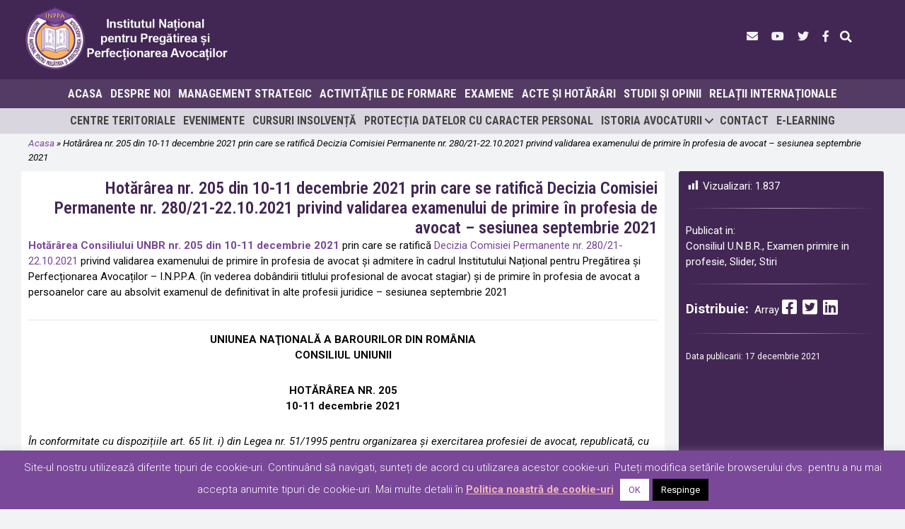

--- FILE ---
content_type: text/html; charset=UTF-8
request_url: https://www.inppa.ro/hotararea-nr-205-din-10-11-decembrie-2021-prin-care-se-ratifica-decizia-comisiei-permanente-nr-280-21-22-10-2021-privind-validarea-examenului-de-primire-in-profesia-de-avocat-sesiunea-septembrie-2/
body_size: 14764
content:
<!DOCTYPE html>
<html lang="ro-RO" prefix="og: https://ogp.me/ns#">
<head >
<meta charset="UTF-8" />
<meta name="viewport" content="width=device-width, initial-scale=1" />

<!-- Optimizare pentru motoarele de căutare de Rank Math - https://rankmath.com/ -->
<title>Hotărârea nr. 205 din 10-11 decembrie 2021 prin care se ratifică Decizia Comisiei Permanente nr. 280/21-22.10.2021 privind validarea examenului de primire în profesia de avocat - sesiunea septembrie 2021 - Institutul Național pentru Pregătirea și Perfecționarea Avocaților (INPPA)</title>
<meta name="description" content="Hotărârea nr. 205 din 10-11 decembrie 2021 prin care se ratifică Decizia Comisiei Permanente nr. 280/21-22.10.2021 privind validarea examenului de primire în profesia de avocat - sesiunea septembrie 2021"/>
<meta name="robots" content="index, follow, max-snippet:-1, max-video-preview:-1, max-image-preview:large"/>
<link rel="canonical" href="https://www.inppa.ro/hotararea-nr-205-din-10-11-decembrie-2021-prin-care-se-ratifica-decizia-comisiei-permanente-nr-280-21-22-10-2021-privind-validarea-examenului-de-primire-in-profesia-de-avocat-sesiunea-septembrie-2/" />
<meta property="og:locale" content="ro_RO" />
<meta property="og:type" content="article" />
<meta property="og:title" content="Hotărârea nr. 205 din 10-11 decembrie 2021 prin care se ratifică Decizia Comisiei Permanente nr. 280/21-22.10.2021 privind validarea examenului de primire în profesia de avocat - sesiunea septembrie 2021 - Institutul Național pentru Pregătirea și Perfecționarea Avocaților (INPPA)" />
<meta property="og:description" content="Hotărârea nr. 205 din 10-11 decembrie 2021 prin care se ratifică Decizia Comisiei Permanente nr. 280/21-22.10.2021 privind validarea examenului de primire în profesia de avocat - sesiunea septembrie 2021" />
<meta property="og:url" content="https://www.inppa.ro/hotararea-nr-205-din-10-11-decembrie-2021-prin-care-se-ratifica-decizia-comisiei-permanente-nr-280-21-22-10-2021-privind-validarea-examenului-de-primire-in-profesia-de-avocat-sesiunea-septembrie-2/" />
<meta property="og:site_name" content="Institutul Național pentru Pregătirea și Perfecționarea Avocaților (INPPA)" />
<meta property="article:section" content="Consiliul U.N.B.R." />
<meta property="og:updated_time" content="2022-02-07T12:08:16+03:00" />
<meta property="og:image" content="https://www.inppa.ro/wp-content/uploads/2018/08/Sigla_INPPA.jpg" />
<meta property="og:image:secure_url" content="https://www.inppa.ro/wp-content/uploads/2018/08/Sigla_INPPA.jpg" />
<meta property="og:image:width" content="285" />
<meta property="og:image:height" content="308" />
<meta property="og:image:alt" content="Hotărârea nr. 205 din 10-11 decembrie 2021 prin care se ratifică Decizia Comisiei Permanente nr. 280/21-22.10.2021 privind validarea examenului de primire în profesia de avocat &#8211; sesiunea septembrie 2021" />
<meta property="og:image:type" content="image/jpeg" />
<meta property="article:published_time" content="2021-12-17T20:46:06+03:00" />
<meta property="article:modified_time" content="2022-02-07T12:08:16+03:00" />
<meta name="twitter:card" content="summary_large_image" />
<meta name="twitter:title" content="Hotărârea nr. 205 din 10-11 decembrie 2021 prin care se ratifică Decizia Comisiei Permanente nr. 280/21-22.10.2021 privind validarea examenului de primire în profesia de avocat - sesiunea septembrie 2021 - Institutul Național pentru Pregătirea și Perfecționarea Avocaților (INPPA)" />
<meta name="twitter:description" content="Hotărârea nr. 205 din 10-11 decembrie 2021 prin care se ratifică Decizia Comisiei Permanente nr. 280/21-22.10.2021 privind validarea examenului de primire în profesia de avocat - sesiunea septembrie 2021" />
<meta name="twitter:image" content="https://www.inppa.ro/wp-content/uploads/2018/08/Sigla_INPPA.jpg" />
<meta name="twitter:label1" content="Scris de" />
<meta name="twitter:data1" content="GHERASIM Sandu" />
<meta name="twitter:label2" content="Timp pentru citire" />
<meta name="twitter:data2" content="2 minute" />
<script type="application/ld+json" class="rank-math-schema">{"@context":"https://schema.org","@graph":[{"@type":"Organization","@id":"https://www.inppa.ro/#organization","name":"INPPA - Institutul Na\u021bional Pentru Pregatirea Avoca\u021bilor","url":"https://www.inppa.ro","logo":{"@type":"ImageObject","@id":"https://www.inppa.ro/#logo","url":"http://inppa.ro/wp-content/uploads/2018/08/Sigla_INPPA.jpg","contentUrl":"http://inppa.ro/wp-content/uploads/2018/08/Sigla_INPPA.jpg","caption":"INPPA - Institutul Na\u021bional Pentru Pregatirea Avoca\u021bilor","inLanguage":"ro-RO","width":"285","height":"308"}},{"@type":"WebSite","@id":"https://www.inppa.ro/#website","url":"https://www.inppa.ro","name":"INPPA - Institutul Na\u021bional Pentru Pregatirea Avoca\u021bilor","publisher":{"@id":"https://www.inppa.ro/#organization"},"inLanguage":"ro-RO"},{"@type":"ImageObject","@id":"https://www.inppa.ro/wp-content/uploads/2018/08/Sigla_INPPA.jpg","url":"https://www.inppa.ro/wp-content/uploads/2018/08/Sigla_INPPA.jpg","width":"285","height":"308","inLanguage":"ro-RO"},{"@type":"BreadcrumbList","@id":"https://www.inppa.ro/hotararea-nr-205-din-10-11-decembrie-2021-prin-care-se-ratifica-decizia-comisiei-permanente-nr-280-21-22-10-2021-privind-validarea-examenului-de-primire-in-profesia-de-avocat-sesiunea-septembrie-2/#breadcrumb","itemListElement":[{"@type":"ListItem","position":"1","item":{"@id":"http://inppa.ro","name":"Acasa"}},{"@type":"ListItem","position":"2","item":{"@id":"https://www.inppa.ro/hotararea-nr-205-din-10-11-decembrie-2021-prin-care-se-ratifica-decizia-comisiei-permanente-nr-280-21-22-10-2021-privind-validarea-examenului-de-primire-in-profesia-de-avocat-sesiunea-septembrie-2/","name":"Hot\u0103r\u00e2rea nr. 205 din 10-11 decembrie 2021 prin care se ratific\u0103 Decizia Comisiei Permanente nr. 280/21-22.10.2021 privind validarea examenului de primire \u00een profesia de avocat &#8211; sesiunea septembrie 2021"}}]},{"@type":"WebPage","@id":"https://www.inppa.ro/hotararea-nr-205-din-10-11-decembrie-2021-prin-care-se-ratifica-decizia-comisiei-permanente-nr-280-21-22-10-2021-privind-validarea-examenului-de-primire-in-profesia-de-avocat-sesiunea-septembrie-2/#webpage","url":"https://www.inppa.ro/hotararea-nr-205-din-10-11-decembrie-2021-prin-care-se-ratifica-decizia-comisiei-permanente-nr-280-21-22-10-2021-privind-validarea-examenului-de-primire-in-profesia-de-avocat-sesiunea-septembrie-2/","name":"Hot\u0103r\u00e2rea nr. 205 din 10-11 decembrie 2021 prin care se ratific\u0103 Decizia Comisiei Permanente nr. 280/21-22.10.2021 privind validarea examenului de primire \u00een profesia de avocat - sesiunea septembrie 2021 - Institutul Na\u021bional pentru Preg\u0103tirea \u0219i Perfec\u021bionarea Avoca\u021bilor (INPPA)","datePublished":"2021-12-17T20:46:06+03:00","dateModified":"2022-02-07T12:08:16+03:00","isPartOf":{"@id":"https://www.inppa.ro/#website"},"primaryImageOfPage":{"@id":"https://www.inppa.ro/wp-content/uploads/2018/08/Sigla_INPPA.jpg"},"inLanguage":"ro-RO","breadcrumb":{"@id":"https://www.inppa.ro/hotararea-nr-205-din-10-11-decembrie-2021-prin-care-se-ratifica-decizia-comisiei-permanente-nr-280-21-22-10-2021-privind-validarea-examenului-de-primire-in-profesia-de-avocat-sesiunea-septembrie-2/#breadcrumb"}},{"@type":"Person","@id":"https://www.inppa.ro/hotararea-nr-205-din-10-11-decembrie-2021-prin-care-se-ratifica-decizia-comisiei-permanente-nr-280-21-22-10-2021-privind-validarea-examenului-de-primire-in-profesia-de-avocat-sesiunea-septembrie-2/#author","name":"GHERASIM Sandu","image":{"@type":"ImageObject","@id":"https://secure.gravatar.com/avatar/0e25d1e8a599ff446e8c2d0c3941348224cae9a5f7e39531a46e72a82c885e08?s=96&amp;d=mm&amp;r=g","url":"https://secure.gravatar.com/avatar/0e25d1e8a599ff446e8c2d0c3941348224cae9a5f7e39531a46e72a82c885e08?s=96&amp;d=mm&amp;r=g","caption":"GHERASIM Sandu","inLanguage":"ro-RO"},"worksFor":{"@id":"https://www.inppa.ro/#organization"}},{"@type":"NewsArticle","headline":"Hot\u0103r\u00e2rea nr. 205 din 10-11 decembrie 2021 prin care se ratific\u0103 Decizia Comisiei Permanente nr.","datePublished":"2021-12-17T20:46:06+03:00","dateModified":"2022-02-07T12:08:16+03:00","author":{"@id":"https://www.inppa.ro/hotararea-nr-205-din-10-11-decembrie-2021-prin-care-se-ratifica-decizia-comisiei-permanente-nr-280-21-22-10-2021-privind-validarea-examenului-de-primire-in-profesia-de-avocat-sesiunea-septembrie-2/#author","name":"GHERASIM Sandu"},"publisher":{"@id":"https://www.inppa.ro/#organization"},"description":"Hot\u0103r\u00e2rea nr. 205 din 10-11 decembrie 2021 prin care se ratific\u0103 Decizia Comisiei Permanente nr. 280/21-22.10.2021 privind validarea examenului de primire \u00een profesia de avocat - sesiunea septembrie 2021","name":"Hot\u0103r\u00e2rea nr. 205 din 10-11 decembrie 2021 prin care se ratific\u0103 Decizia Comisiei Permanente nr.","@id":"https://www.inppa.ro/hotararea-nr-205-din-10-11-decembrie-2021-prin-care-se-ratifica-decizia-comisiei-permanente-nr-280-21-22-10-2021-privind-validarea-examenului-de-primire-in-profesia-de-avocat-sesiunea-septembrie-2/#richSnippet","isPartOf":{"@id":"https://www.inppa.ro/hotararea-nr-205-din-10-11-decembrie-2021-prin-care-se-ratifica-decizia-comisiei-permanente-nr-280-21-22-10-2021-privind-validarea-examenului-de-primire-in-profesia-de-avocat-sesiunea-septembrie-2/#webpage"},"image":{"@id":"https://www.inppa.ro/wp-content/uploads/2018/08/Sigla_INPPA.jpg"},"inLanguage":"ro-RO","mainEntityOfPage":{"@id":"https://www.inppa.ro/hotararea-nr-205-din-10-11-decembrie-2021-prin-care-se-ratifica-decizia-comisiei-permanente-nr-280-21-22-10-2021-privind-validarea-examenului-de-primire-in-profesia-de-avocat-sesiunea-septembrie-2/#webpage"}}]}</script>
<!-- /Rank Math - modul SEO pentru WordPress -->

<link rel='dns-prefetch' href='//www.inppa.ro' />
<link rel='dns-prefetch' href='//stackpath.bootstrapcdn.com' />
<link rel='dns-prefetch' href='//fonts.googleapis.com' />
<link rel='dns-prefetch' href='//use.fontawesome.com' />
<link href='https://fonts.gstatic.com' crossorigin rel='preconnect' />
<link rel="alternate" type="application/rss+xml" title="Institutul Național pentru Pregătirea și Perfecționarea Avocaților (INPPA) &raquo; Flux" href="https://www.inppa.ro/feed/" />
<link rel="alternate" type="application/rss+xml" title="Institutul Național pentru Pregătirea și Perfecționarea Avocaților (INPPA) &raquo; Flux comentarii" href="https://www.inppa.ro/comments/feed/" />
<link rel="alternate" title="oEmbed (JSON)" type="application/json+oembed" href="https://www.inppa.ro/wp-json/oembed/1.0/embed?url=https%3A%2F%2Fwww.inppa.ro%2Fhotararea-nr-205-din-10-11-decembrie-2021-prin-care-se-ratifica-decizia-comisiei-permanente-nr-280-21-22-10-2021-privind-validarea-examenului-de-primire-in-profesia-de-avocat-sesiunea-septembrie-2%2F" />
<link rel="alternate" title="oEmbed (XML)" type="text/xml+oembed" href="https://www.inppa.ro/wp-json/oembed/1.0/embed?url=https%3A%2F%2Fwww.inppa.ro%2Fhotararea-nr-205-din-10-11-decembrie-2021-prin-care-se-ratifica-decizia-comisiei-permanente-nr-280-21-22-10-2021-privind-validarea-examenului-de-primire-in-profesia-de-avocat-sesiunea-septembrie-2%2F&#038;format=xml" />
<link rel="preload" href="https://www.inppa.ro/wp-content/plugins/bb-plugin/fonts/fontawesome/5.15.4/webfonts/fa-solid-900.woff2" as="font" type="font/woff2" crossorigin="anonymous">
<link rel="preload" href="https://www.inppa.ro/wp-content/plugins/bb-plugin/fonts/fontawesome/5.15.4/webfonts/fa-brands-400.woff2" as="font" type="font/woff2" crossorigin="anonymous">
<style id='wp-img-auto-sizes-contain-inline-css'>
img:is([sizes=auto i],[sizes^="auto," i]){contain-intrinsic-size:3000px 1500px}
/*# sourceURL=wp-img-auto-sizes-contain-inline-css */
</style>
<link rel='stylesheet' id='wpra-lightbox-css' href='https://www.inppa.ro/wp-content/plugins/wp-rss-aggregator/core/css/jquery-colorbox.css' media='all' />
<link rel='stylesheet' id='dashicons-css' href='https://www.inppa.ro/wp-includes/css/dashicons.min.css' media='all' />
<link rel='stylesheet' id='post-views-counter-frontend-css' href='https://www.inppa.ro/wp-content/plugins/post-views-counter/css/frontend.css' media='all' />
<link rel='stylesheet' id='e-mk-ro-default-theme-css' href='https://www.inppa.ro/wp-content/themes/default-5.3.2/style.css' media='all' />
<link rel='stylesheet' id='wp-block-library-css' href='https://www.inppa.ro/wp-includes/css/dist/block-library/style.min.css' media='all' />
<style id='global-styles-inline-css'>
:root{--wp--preset--aspect-ratio--square: 1;--wp--preset--aspect-ratio--4-3: 4/3;--wp--preset--aspect-ratio--3-4: 3/4;--wp--preset--aspect-ratio--3-2: 3/2;--wp--preset--aspect-ratio--2-3: 2/3;--wp--preset--aspect-ratio--16-9: 16/9;--wp--preset--aspect-ratio--9-16: 9/16;--wp--preset--color--black: #000000;--wp--preset--color--cyan-bluish-gray: #abb8c3;--wp--preset--color--white: #ffffff;--wp--preset--color--pale-pink: #f78da7;--wp--preset--color--vivid-red: #cf2e2e;--wp--preset--color--luminous-vivid-orange: #ff6900;--wp--preset--color--luminous-vivid-amber: #fcb900;--wp--preset--color--light-green-cyan: #7bdcb5;--wp--preset--color--vivid-green-cyan: #00d084;--wp--preset--color--pale-cyan-blue: #8ed1fc;--wp--preset--color--vivid-cyan-blue: #0693e3;--wp--preset--color--vivid-purple: #9b51e0;--wp--preset--color--theme-primary: #794899;--wp--preset--color--theme-secondary: #422754;--wp--preset--gradient--vivid-cyan-blue-to-vivid-purple: linear-gradient(135deg,rgb(6,147,227) 0%,rgb(155,81,224) 100%);--wp--preset--gradient--light-green-cyan-to-vivid-green-cyan: linear-gradient(135deg,rgb(122,220,180) 0%,rgb(0,208,130) 100%);--wp--preset--gradient--luminous-vivid-amber-to-luminous-vivid-orange: linear-gradient(135deg,rgb(252,185,0) 0%,rgb(255,105,0) 100%);--wp--preset--gradient--luminous-vivid-orange-to-vivid-red: linear-gradient(135deg,rgb(255,105,0) 0%,rgb(207,46,46) 100%);--wp--preset--gradient--very-light-gray-to-cyan-bluish-gray: linear-gradient(135deg,rgb(238,238,238) 0%,rgb(169,184,195) 100%);--wp--preset--gradient--cool-to-warm-spectrum: linear-gradient(135deg,rgb(74,234,220) 0%,rgb(151,120,209) 20%,rgb(207,42,186) 40%,rgb(238,44,130) 60%,rgb(251,105,98) 80%,rgb(254,248,76) 100%);--wp--preset--gradient--blush-light-purple: linear-gradient(135deg,rgb(255,206,236) 0%,rgb(152,150,240) 100%);--wp--preset--gradient--blush-bordeaux: linear-gradient(135deg,rgb(254,205,165) 0%,rgb(254,45,45) 50%,rgb(107,0,62) 100%);--wp--preset--gradient--luminous-dusk: linear-gradient(135deg,rgb(255,203,112) 0%,rgb(199,81,192) 50%,rgb(65,88,208) 100%);--wp--preset--gradient--pale-ocean: linear-gradient(135deg,rgb(255,245,203) 0%,rgb(182,227,212) 50%,rgb(51,167,181) 100%);--wp--preset--gradient--electric-grass: linear-gradient(135deg,rgb(202,248,128) 0%,rgb(113,206,126) 100%);--wp--preset--gradient--midnight: linear-gradient(135deg,rgb(2,3,129) 0%,rgb(40,116,252) 100%);--wp--preset--font-size--small: 12px;--wp--preset--font-size--medium: 20px;--wp--preset--font-size--large: 20px;--wp--preset--font-size--x-large: 42px;--wp--preset--font-size--normal: 18px;--wp--preset--font-size--larger: 24px;--wp--preset--spacing--20: 0.44rem;--wp--preset--spacing--30: 0.67rem;--wp--preset--spacing--40: 1rem;--wp--preset--spacing--50: 1.5rem;--wp--preset--spacing--60: 2.25rem;--wp--preset--spacing--70: 3.38rem;--wp--preset--spacing--80: 5.06rem;--wp--preset--shadow--natural: 6px 6px 9px rgba(0, 0, 0, 0.2);--wp--preset--shadow--deep: 12px 12px 50px rgba(0, 0, 0, 0.4);--wp--preset--shadow--sharp: 6px 6px 0px rgba(0, 0, 0, 0.2);--wp--preset--shadow--outlined: 6px 6px 0px -3px rgb(255, 255, 255), 6px 6px rgb(0, 0, 0);--wp--preset--shadow--crisp: 6px 6px 0px rgb(0, 0, 0);}:where(.is-layout-flex){gap: 0.5em;}:where(.is-layout-grid){gap: 0.5em;}body .is-layout-flex{display: flex;}.is-layout-flex{flex-wrap: wrap;align-items: center;}.is-layout-flex > :is(*, div){margin: 0;}body .is-layout-grid{display: grid;}.is-layout-grid > :is(*, div){margin: 0;}:where(.wp-block-columns.is-layout-flex){gap: 2em;}:where(.wp-block-columns.is-layout-grid){gap: 2em;}:where(.wp-block-post-template.is-layout-flex){gap: 1.25em;}:where(.wp-block-post-template.is-layout-grid){gap: 1.25em;}.has-black-color{color: var(--wp--preset--color--black) !important;}.has-cyan-bluish-gray-color{color: var(--wp--preset--color--cyan-bluish-gray) !important;}.has-white-color{color: var(--wp--preset--color--white) !important;}.has-pale-pink-color{color: var(--wp--preset--color--pale-pink) !important;}.has-vivid-red-color{color: var(--wp--preset--color--vivid-red) !important;}.has-luminous-vivid-orange-color{color: var(--wp--preset--color--luminous-vivid-orange) !important;}.has-luminous-vivid-amber-color{color: var(--wp--preset--color--luminous-vivid-amber) !important;}.has-light-green-cyan-color{color: var(--wp--preset--color--light-green-cyan) !important;}.has-vivid-green-cyan-color{color: var(--wp--preset--color--vivid-green-cyan) !important;}.has-pale-cyan-blue-color{color: var(--wp--preset--color--pale-cyan-blue) !important;}.has-vivid-cyan-blue-color{color: var(--wp--preset--color--vivid-cyan-blue) !important;}.has-vivid-purple-color{color: var(--wp--preset--color--vivid-purple) !important;}.has-black-background-color{background-color: var(--wp--preset--color--black) !important;}.has-cyan-bluish-gray-background-color{background-color: var(--wp--preset--color--cyan-bluish-gray) !important;}.has-white-background-color{background-color: var(--wp--preset--color--white) !important;}.has-pale-pink-background-color{background-color: var(--wp--preset--color--pale-pink) !important;}.has-vivid-red-background-color{background-color: var(--wp--preset--color--vivid-red) !important;}.has-luminous-vivid-orange-background-color{background-color: var(--wp--preset--color--luminous-vivid-orange) !important;}.has-luminous-vivid-amber-background-color{background-color: var(--wp--preset--color--luminous-vivid-amber) !important;}.has-light-green-cyan-background-color{background-color: var(--wp--preset--color--light-green-cyan) !important;}.has-vivid-green-cyan-background-color{background-color: var(--wp--preset--color--vivid-green-cyan) !important;}.has-pale-cyan-blue-background-color{background-color: var(--wp--preset--color--pale-cyan-blue) !important;}.has-vivid-cyan-blue-background-color{background-color: var(--wp--preset--color--vivid-cyan-blue) !important;}.has-vivid-purple-background-color{background-color: var(--wp--preset--color--vivid-purple) !important;}.has-black-border-color{border-color: var(--wp--preset--color--black) !important;}.has-cyan-bluish-gray-border-color{border-color: var(--wp--preset--color--cyan-bluish-gray) !important;}.has-white-border-color{border-color: var(--wp--preset--color--white) !important;}.has-pale-pink-border-color{border-color: var(--wp--preset--color--pale-pink) !important;}.has-vivid-red-border-color{border-color: var(--wp--preset--color--vivid-red) !important;}.has-luminous-vivid-orange-border-color{border-color: var(--wp--preset--color--luminous-vivid-orange) !important;}.has-luminous-vivid-amber-border-color{border-color: var(--wp--preset--color--luminous-vivid-amber) !important;}.has-light-green-cyan-border-color{border-color: var(--wp--preset--color--light-green-cyan) !important;}.has-vivid-green-cyan-border-color{border-color: var(--wp--preset--color--vivid-green-cyan) !important;}.has-pale-cyan-blue-border-color{border-color: var(--wp--preset--color--pale-cyan-blue) !important;}.has-vivid-cyan-blue-border-color{border-color: var(--wp--preset--color--vivid-cyan-blue) !important;}.has-vivid-purple-border-color{border-color: var(--wp--preset--color--vivid-purple) !important;}.has-vivid-cyan-blue-to-vivid-purple-gradient-background{background: var(--wp--preset--gradient--vivid-cyan-blue-to-vivid-purple) !important;}.has-light-green-cyan-to-vivid-green-cyan-gradient-background{background: var(--wp--preset--gradient--light-green-cyan-to-vivid-green-cyan) !important;}.has-luminous-vivid-amber-to-luminous-vivid-orange-gradient-background{background: var(--wp--preset--gradient--luminous-vivid-amber-to-luminous-vivid-orange) !important;}.has-luminous-vivid-orange-to-vivid-red-gradient-background{background: var(--wp--preset--gradient--luminous-vivid-orange-to-vivid-red) !important;}.has-very-light-gray-to-cyan-bluish-gray-gradient-background{background: var(--wp--preset--gradient--very-light-gray-to-cyan-bluish-gray) !important;}.has-cool-to-warm-spectrum-gradient-background{background: var(--wp--preset--gradient--cool-to-warm-spectrum) !important;}.has-blush-light-purple-gradient-background{background: var(--wp--preset--gradient--blush-light-purple) !important;}.has-blush-bordeaux-gradient-background{background: var(--wp--preset--gradient--blush-bordeaux) !important;}.has-luminous-dusk-gradient-background{background: var(--wp--preset--gradient--luminous-dusk) !important;}.has-pale-ocean-gradient-background{background: var(--wp--preset--gradient--pale-ocean) !important;}.has-electric-grass-gradient-background{background: var(--wp--preset--gradient--electric-grass) !important;}.has-midnight-gradient-background{background: var(--wp--preset--gradient--midnight) !important;}.has-small-font-size{font-size: var(--wp--preset--font-size--small) !important;}.has-medium-font-size{font-size: var(--wp--preset--font-size--medium) !important;}.has-large-font-size{font-size: var(--wp--preset--font-size--large) !important;}.has-x-large-font-size{font-size: var(--wp--preset--font-size--x-large) !important;}
/*# sourceURL=global-styles-inline-css */
</style>

<style id='classic-theme-styles-inline-css'>
/*! This file is auto-generated */
.wp-block-button__link{color:#fff;background-color:#32373c;border-radius:9999px;box-shadow:none;text-decoration:none;padding:calc(.667em + 2px) calc(1.333em + 2px);font-size:1.125em}.wp-block-file__button{background:#32373c;color:#fff;text-decoration:none}
/*# sourceURL=/wp-includes/css/classic-themes.min.css */
</style>
<link rel='stylesheet' id='mediaelement-css' href='https://www.inppa.ro/wp-includes/js/mediaelement/mediaelementplayer-legacy.min.css' media='all' />
<link rel='stylesheet' id='wp-mediaelement-css' href='https://www.inppa.ro/wp-includes/js/mediaelement/wp-mediaelement.min.css' media='all' />
<link rel='stylesheet' id='view_editor_gutenberg_frontend_assets-css' href='https://www.inppa.ro/wp-content/plugins/wp-views/public/css/views-frontend.css' media='all' />
<style id='view_editor_gutenberg_frontend_assets-inline-css'>
.wpv-sort-list-dropdown.wpv-sort-list-dropdown-style-default > span.wpv-sort-list,.wpv-sort-list-dropdown.wpv-sort-list-dropdown-style-default .wpv-sort-list-item {border-color: #cdcdcd;}.wpv-sort-list-dropdown.wpv-sort-list-dropdown-style-default .wpv-sort-list-item a {color: #444;background-color: #fff;}.wpv-sort-list-dropdown.wpv-sort-list-dropdown-style-default a:hover,.wpv-sort-list-dropdown.wpv-sort-list-dropdown-style-default a:focus {color: #000;background-color: #eee;}.wpv-sort-list-dropdown.wpv-sort-list-dropdown-style-default .wpv-sort-list-item.wpv-sort-list-current a {color: #000;background-color: #eee;}
.wpv-sort-list-dropdown.wpv-sort-list-dropdown-style-default > span.wpv-sort-list,.wpv-sort-list-dropdown.wpv-sort-list-dropdown-style-default .wpv-sort-list-item {border-color: #cdcdcd;}.wpv-sort-list-dropdown.wpv-sort-list-dropdown-style-default .wpv-sort-list-item a {color: #444;background-color: #fff;}.wpv-sort-list-dropdown.wpv-sort-list-dropdown-style-default a:hover,.wpv-sort-list-dropdown.wpv-sort-list-dropdown-style-default a:focus {color: #000;background-color: #eee;}.wpv-sort-list-dropdown.wpv-sort-list-dropdown-style-default .wpv-sort-list-item.wpv-sort-list-current a {color: #000;background-color: #eee;}.wpv-sort-list-dropdown.wpv-sort-list-dropdown-style-grey > span.wpv-sort-list,.wpv-sort-list-dropdown.wpv-sort-list-dropdown-style-grey .wpv-sort-list-item {border-color: #cdcdcd;}.wpv-sort-list-dropdown.wpv-sort-list-dropdown-style-grey .wpv-sort-list-item a {color: #444;background-color: #eeeeee;}.wpv-sort-list-dropdown.wpv-sort-list-dropdown-style-grey a:hover,.wpv-sort-list-dropdown.wpv-sort-list-dropdown-style-grey a:focus {color: #000;background-color: #e5e5e5;}.wpv-sort-list-dropdown.wpv-sort-list-dropdown-style-grey .wpv-sort-list-item.wpv-sort-list-current a {color: #000;background-color: #e5e5e5;}
.wpv-sort-list-dropdown.wpv-sort-list-dropdown-style-default > span.wpv-sort-list,.wpv-sort-list-dropdown.wpv-sort-list-dropdown-style-default .wpv-sort-list-item {border-color: #cdcdcd;}.wpv-sort-list-dropdown.wpv-sort-list-dropdown-style-default .wpv-sort-list-item a {color: #444;background-color: #fff;}.wpv-sort-list-dropdown.wpv-sort-list-dropdown-style-default a:hover,.wpv-sort-list-dropdown.wpv-sort-list-dropdown-style-default a:focus {color: #000;background-color: #eee;}.wpv-sort-list-dropdown.wpv-sort-list-dropdown-style-default .wpv-sort-list-item.wpv-sort-list-current a {color: #000;background-color: #eee;}.wpv-sort-list-dropdown.wpv-sort-list-dropdown-style-grey > span.wpv-sort-list,.wpv-sort-list-dropdown.wpv-sort-list-dropdown-style-grey .wpv-sort-list-item {border-color: #cdcdcd;}.wpv-sort-list-dropdown.wpv-sort-list-dropdown-style-grey .wpv-sort-list-item a {color: #444;background-color: #eeeeee;}.wpv-sort-list-dropdown.wpv-sort-list-dropdown-style-grey a:hover,.wpv-sort-list-dropdown.wpv-sort-list-dropdown-style-grey a:focus {color: #000;background-color: #e5e5e5;}.wpv-sort-list-dropdown.wpv-sort-list-dropdown-style-grey .wpv-sort-list-item.wpv-sort-list-current a {color: #000;background-color: #e5e5e5;}.wpv-sort-list-dropdown.wpv-sort-list-dropdown-style-blue > span.wpv-sort-list,.wpv-sort-list-dropdown.wpv-sort-list-dropdown-style-blue .wpv-sort-list-item {border-color: #0099cc;}.wpv-sort-list-dropdown.wpv-sort-list-dropdown-style-blue .wpv-sort-list-item a {color: #444;background-color: #cbddeb;}.wpv-sort-list-dropdown.wpv-sort-list-dropdown-style-blue a:hover,.wpv-sort-list-dropdown.wpv-sort-list-dropdown-style-blue a:focus {color: #000;background-color: #95bedd;}.wpv-sort-list-dropdown.wpv-sort-list-dropdown-style-blue .wpv-sort-list-item.wpv-sort-list-current a {color: #000;background-color: #95bedd;}
/*# sourceURL=view_editor_gutenberg_frontend_assets-inline-css */
</style>
<link rel='stylesheet' id='2shark-public-css' href='https://www.inppa.ro/wp-content/mu-plugins//style-public.css' media='all' />
<link rel='stylesheet' id='cookie-law-info-css' href='https://www.inppa.ro/wp-content/plugins/cookie-law-info/legacy/public/css/cookie-law-info-public.css' media='all' />
<link rel='stylesheet' id='cookie-law-info-gdpr-css' href='https://www.inppa.ro/wp-content/plugins/cookie-law-info/legacy/public/css/cookie-law-info-gdpr.css' media='all' />
<link rel='stylesheet' id='font-awesome-css' href='https://www.inppa.ro/wp-content/plugins/wp-views/vendor/toolset/toolset-common/res/lib/font-awesome/css/font-awesome.min.css' media='screen' />
<link rel='stylesheet' id='font-awesome-5-css' href='https://www.inppa.ro/wp-content/plugins/bb-plugin/fonts/fontawesome/5.15.4/css/all.min.css' media='all' />
<link rel='stylesheet' id='fl-builder-layout-bundle-1b5284b3031d1f53518cd14c96f0d024-css' href='https://www.inppa.ro/wp-content/uploads/bb-plugin/cache/1b5284b3031d1f53518cd14c96f0d024-layout-bundle.css' media='all' />
<link rel='stylesheet' id='e-mk-ro-default-theme-fonts-css' href='https://fonts.googleapis.com/css?family=Roboto+Condensed%3A400%2C400i%2C700%2C700i%7CRoboto%3A300%2C300i%2C400%2C400i%2C500%2C500i%2C700%2C700i%2C900%2C900i&#038;display=swap&#038;subset=latin-ext&#038;ver=5.3.2' media='all' />
<link rel='stylesheet' id='awesome-css-css' href='//use.fontawesome.com/releases/v5.11.2/css/all.css' media='all' />
<link rel='stylesheet' id='bootstrap-css-css' href='//stackpath.bootstrapcdn.com/bootstrap/4.4.1/css/bootstrap.min.css' media='all' />
<link rel='stylesheet' id='e-mk-ro-default-theme-gutenberg-css' href='https://www.inppa.ro/wp-content/themes/default-5.3.2/lib/gutenberg/front-end.css' media='all' />
<style id='e-mk-ro-default-theme-gutenberg-inline-css'>
.ab-block-post-grid .ab-post-grid-items h2 a:hover {
	color: #794899;
}

.site-container .wp-block-button .wp-block-button__link {
	background-color: #794899;
}

.wp-block-button .wp-block-button__link:not(.has-background),
.wp-block-button .wp-block-button__link:not(.has-background):focus,
.wp-block-button .wp-block-button__link:not(.has-background):hover {
	color: #ffffff;
}

.site-container .wp-block-button.is-style-outline .wp-block-button__link {
	color: #794899;
}

.site-container .wp-block-button.is-style-outline .wp-block-button__link:focus,
.site-container .wp-block-button.is-style-outline .wp-block-button__link:hover {
	color: #9c6bbc;
}		.site-container .has-small-font-size {
			font-size: 12px;
		}		.site-container .has-normal-font-size {
			font-size: 18px;
		}		.site-container .has-large-font-size {
			font-size: 20px;
		}		.site-container .has-larger-font-size {
			font-size: 24px;
		}		.site-container .has-theme-primary-color,
		.site-container .wp-block-button .wp-block-button__link.has-theme-primary-color,
		.site-container .wp-block-button.is-style-outline .wp-block-button__link.has-theme-primary-color {
			color: #794899;
		}

		.site-container .has-theme-primary-background-color,
		.site-container .wp-block-button .wp-block-button__link.has-theme-primary-background-color,
		.site-container .wp-block-pullquote.is-style-solid-color.has-theme-primary-background-color {
			background-color: #794899;
		}		.site-container .has-theme-secondary-color,
		.site-container .wp-block-button .wp-block-button__link.has-theme-secondary-color,
		.site-container .wp-block-button.is-style-outline .wp-block-button__link.has-theme-secondary-color {
			color: #422754;
		}

		.site-container .has-theme-secondary-background-color,
		.site-container .wp-block-button .wp-block-button__link.has-theme-secondary-background-color,
		.site-container .wp-block-pullquote.is-style-solid-color.has-theme-secondary-background-color {
			background-color: #422754;
		}
/*# sourceURL=e-mk-ro-default-theme-gutenberg-inline-css */
</style>
<link rel='stylesheet' id='genesis-overrides-css-css' href='https://www.inppa.ro/wp-content/plugins/wp-views/vendor/toolset/toolset-theme-settings/res/css/themes/genesis-overrides.css' media='screen' />
<link rel='stylesheet' id='clip-custom-style-css' href='https://www.inppa.ro/wp-content/mu-plugins/clip_custom/custom-style.css' media='all' />
<link rel='stylesheet' id='fl-builder-google-fonts-73e551e9f1364315e178e2a3aa9bd70d-css' href='//fonts.googleapis.com/css?family=Roboto%3A700%7CRoboto+Condensed%3A700%2C600&#038;ver=0f9f9f8ae542bed465d340e0023a1532' media='all' />
<script src="https://www.inppa.ro/wp-content/plugins/wp-views/vendor/toolset/common-es/public/toolset-common-es-frontend.js" id="toolset-common-es-frontend-js"></script>
<script id="post-views-counter-frontend-js-before">
var pvcArgsFrontend = {"mode":"js","postID":21514,"requestURL":"https:\/\/www.inppa.ro\/wp-admin\/admin-ajax.php","nonce":"6d44e9076d","dataStorage":"cookies","multisite":false,"path":"\/","domain":""};

//# sourceURL=post-views-counter-frontend-js-before
</script>
<script src="https://www.inppa.ro/wp-content/plugins/post-views-counter/js/frontend.js" id="post-views-counter-frontend-js"></script>
<script src="https://www.inppa.ro/wp-includes/js/jquery/jquery.min.js" id="jquery-core-js"></script>
<script src="https://www.inppa.ro/wp-includes/js/jquery/jquery-migrate.min.js" id="jquery-migrate-js"></script>
<script id="cookie-law-info-js-extra">
var Cli_Data = {"nn_cookie_ids":[],"cookielist":[],"non_necessary_cookies":[],"ccpaEnabled":"","ccpaRegionBased":"","ccpaBarEnabled":"","strictlyEnabled":["necessary","obligatoire"],"ccpaType":"gdpr","js_blocking":"","custom_integration":"","triggerDomRefresh":"","secure_cookies":""};
var cli_cookiebar_settings = {"animate_speed_hide":"500","animate_speed_show":"500","background":"#794899","border":"#5f0077","border_on":"","button_1_button_colour":"#ffffff","button_1_button_hover":"#cccccc","button_1_link_colour":"#794899","button_1_as_button":"1","button_1_new_win":"","button_2_button_colour":"#333","button_2_button_hover":"#292929","button_2_link_colour":"#f2b8b8","button_2_as_button":"","button_2_hidebar":"","button_3_button_colour":"#000","button_3_button_hover":"#000000","button_3_link_colour":"#fff","button_3_as_button":"1","button_3_new_win":"","button_4_button_colour":"#000","button_4_button_hover":"#000000","button_4_link_colour":"#fff","button_4_as_button":"1","button_7_button_colour":"#61a229","button_7_button_hover":"#4e8221","button_7_link_colour":"#fff","button_7_as_button":"1","button_7_new_win":"","font_family":"inherit","header_fix":"","notify_animate_hide":"1","notify_animate_show":"","notify_div_id":"#cookie-law-info-bar","notify_position_horizontal":"right","notify_position_vertical":"bottom","scroll_close":"","scroll_close_reload":"","accept_close_reload":"","reject_close_reload":"","showagain_tab":"","showagain_background":"#fff","showagain_border":"#000","showagain_div_id":"#cookie-law-info-again","showagain_x_position":"100px","text":"#ffffff","show_once_yn":"","show_once":"10000","logging_on":"","as_popup":"","popup_overlay":"1","bar_heading_text":"","cookie_bar_as":"banner","popup_showagain_position":"bottom-right","widget_position":"left"};
var log_object = {"ajax_url":"https://www.inppa.ro/wp-admin/admin-ajax.php"};
//# sourceURL=cookie-law-info-js-extra
</script>
<script src="https://www.inppa.ro/wp-content/plugins/cookie-law-info/legacy/public/js/cookie-law-info-public.js" id="cookie-law-info-js"></script>
<script src="//stackpath.bootstrapcdn.com/bootstrap/4.4.1/js/bootstrap.min.js" id="bootstrap-js-js"></script>
<link rel="https://api.w.org/" href="https://www.inppa.ro/wp-json/" /><link rel="alternate" title="JSON" type="application/json" href="https://www.inppa.ro/wp-json/wp/v2/posts/21514" /><link rel="EditURI" type="application/rsd+xml" title="RSD" href="https://www.inppa.ro/xmlrpc.php?rsd" />

<link rel='shortlink' href='https://www.inppa.ro/?p=21514' />
<script>
  (function(i,s,o,g,r,a,m){i['GoogleAnalyticsObject']=r;i[r]=i[r]||function(){
  (i[r].q=i[r].q||[]).push(arguments)},i[r].l=1*new Date();a=s.createElement(o),
  m=s.getElementsByTagName(o)[0];a.async=1;a.src=g;m.parentNode.insertBefore(a,m)
  })(window,document,'script','https://www.google-analytics.com/analytics.js','ga');

  ga('create', 'UA-84380531-1', 'auto');
  ga('send', 'pageview');

</script>

</head> <script> window.addEventListener("load",function(){ var c={script:false,link:false}; function ls(s) { if(!['script','link'].includes(s)||c[s]){return;}c[s]=true; var d=document,f=d.getElementsByTagName(s)[0],j=d.createElement(s); if(s==='script'){j.async=true;j.src='https://www.inppa.ro/wp-content/plugins/wp-views/vendor/toolset/blocks/public/js/frontend.js?v=1.6.17';}else{ j.rel='stylesheet';j.href='https://www.inppa.ro/wp-content/plugins/wp-views/vendor/toolset/blocks/public/css/style.css?v=1.6.17';} f.parentNode.insertBefore(j, f); }; function ex(){ls('script');ls('link')} window.addEventListener("scroll", ex, {once: true}); if (('IntersectionObserver' in window) && ('IntersectionObserverEntry' in window) && ('intersectionRatio' in window.IntersectionObserverEntry.prototype)) { var i = 0, fb = document.querySelectorAll("[class^='tb-']"), o = new IntersectionObserver(es => { es.forEach(e => { o.unobserve(e.target); if (e.intersectionRatio > 0) { ex();o.disconnect();}else{ i++;if(fb.length>i){o.observe(fb[i])}} }) }); if (fb.length) { o.observe(fb[i]) } } }) </script>
	<noscript>
		<link rel="stylesheet" href="https://www.inppa.ro/wp-content/plugins/wp-views/vendor/toolset/blocks/public/css/style.css">
	</noscript><link rel="icon" href="https://www.inppa.ro/wp-content/uploads/2017/05/inppa-icon.png" sizes="32x32" />
<link rel="icon" href="https://www.inppa.ro/wp-content/uploads/2017/05/inppa-icon.png" sizes="192x192" />
<link rel="apple-touch-icon" href="https://www.inppa.ro/wp-content/uploads/2017/05/inppa-icon.png" />
<meta name="msapplication-TileImage" content="https://www.inppa.ro/wp-content/uploads/2017/05/inppa-icon.png" />
		<style id="wp-custom-css">
			.card-body .badge.float-left {
  float: none!important;
  display: inline-block!important;
  vertical-align: middle!important;
}

.card-body h3.card-text {
  display: inline-block!important;
  width: calc(100% - 50px)!important;
  vertical-align: middle!important;
}		</style>
		</head>
<body class="wp-singular post-template-default single single-post postid-21514 single-format-standard wp-embed-responsive wp-theme-genesis wp-child-theme-default-532 fl-builder-2-9-4-2 fl-themer-1-5-2-1 fl-no-js fl-theme-builder-footer fl-theme-builder-footer-footer fl-theme-builder-singular fl-theme-builder-singular-single-post-2 fl-theme-builder-header fl-theme-builder-header-header-a-copy-2 fl-theme-builder-part fl-theme-builder-part-topbanner header-full-width full-width-content genesis-breadcrumbs-hidden genesis-singular-image-hidden genesis-footer-widgets-hidden has-no-blocks" itemscope itemtype="https://schema.org/WebPage"><div class="site-container"><ul class="genesis-skip-link"><li><a href="#genesis-content" class="screen-reader-shortcut"> Skip to main content</a></li></ul><header class="fl-builder-content fl-builder-content-15646 fl-builder-global-templates-locked" data-post-id="15646" data-type="header" data-sticky="0" data-sticky-on="" data-sticky-breakpoint="medium" data-shrink="0" data-overlay="0" data-overlay-bg="transparent" data-shrink-image-height="50px" role="banner" itemscope="itemscope" itemtype="http://schema.org/WPHeader"><div class="fl-row fl-row-full-width fl-row-bg-color fl-node-5d6e74cb78821 fl-row-default-height fl-row-align-center" data-node="5d6e74cb78821">
	<div class="fl-row-content-wrap">
		<div class="uabb-row-separator uabb-top-row-separator" >
</div>
						<div class="fl-row-content fl-row-fixed-width fl-node-content">
		
<div class="fl-col-group fl-node-5d6e74cb78826 fl-col-group-equal-height fl-col-group-align-center fl-col-group-custom-width" data-node="5d6e74cb78826">
			<div class="fl-col fl-node-5d6e78ab90c7b fl-col-bg-color fl-col-small" data-node="5d6e78ab90c7b">
	<div class="fl-col-content fl-node-content"><div class="fl-module fl-module-photo fl-node-5d6e78ab90b8e" data-node="5d6e78ab90b8e">
	<div class="fl-module-content fl-node-content">
		<div class="fl-photo fl-photo-align-left" itemscope itemtype="https://schema.org/ImageObject">
	<div class="fl-photo-content fl-photo-img-png">
				<a href="https://www.inppa.ro" target="_self" itemprop="url">
				<img loading="lazy" decoding="async" class="fl-photo-img wp-image-7117 size-medium" src="https://www.inppa.ro/wp-content/uploads/2017/05/inppa-web-logo-300x92.png" alt="inppa-web-logo" itemprop="image" height="92" width="300" title="inppa-web-logo"  data-no-lazy="1" srcset="https://www.inppa.ro/wp-content/uploads/2017/05/inppa-web-logo-300x92.png 300w, https://www.inppa.ro/wp-content/uploads/2017/05/inppa-web-logo.png 600w" sizes="auto, (max-width: 300px) 100vw, 300px" />
				</a>
					</div>
	</div>
	</div>
</div>
</div>
</div>
			<div class="fl-col fl-node-5d6e74cb78829 fl-col-bg-none fl-col-small-custom-width fl-col-has-cols" data-node="5d6e74cb78829">
	<div class="fl-col-content fl-node-content">
<div class="fl-col-group fl-node-5d89659725c99 fl-col-group-nested fl-col-group-equal-height fl-col-group-align-center" data-node="5d89659725c99">
			<div class="fl-col fl-node-5d89659725d82 fl-col-bg-color fl-col-small" data-node="5d89659725d82">
	<div class="fl-col-content fl-node-content"></div>
</div>
			<div class="fl-col fl-node-5d89659725d86 fl-col-bg-color" data-node="5d89659725d86">
	<div class="fl-col-content fl-node-content"><div class="fl-module fl-module-icon-group fl-node-5d77aa7b09e09" data-node="5d77aa7b09e09">
	<div class="fl-module-content fl-node-content">
		<div class="fl-icon-group">
	<span class="fl-icon">
								<a href="/contact" target="_self">
							<i class="fas fa-envelope" aria-hidden="true"></i>
						</a>
			</span>
		<span class="fl-icon">
								<a href="#" target="_self">
							<i class="fab fa-youtube" aria-hidden="true"></i>
						</a>
			</span>
		<span class="fl-icon">
								<a href="#" target="_self">
							<i class="fab fa-twitter" aria-hidden="true"></i>
						</a>
			</span>
		<span class="fl-icon">
								<a href="#" target="_self">
							<i class="fab fa-facebook-f" aria-hidden="true"></i>
						</a>
			</span>
	</div>
	</div>
</div>
</div>
</div>
			<div class="fl-col fl-node-5e8dc54e5679c fl-col-bg-color fl-col-small" data-node="5e8dc54e5679c">
	<div class="fl-col-content fl-node-content"><div class="fl-module fl-module-html fl-node-5e8dc54e564e0 fs-110" data-node="5e8dc54e564e0">
	<div class="fl-module-content fl-node-content">
		<div class="fl-html">
	<i data-toggle="modal" data-target="#myModal" class="fas fa-search" aria-hidden="true"></i>
</div>
	</div>
</div>
</div>
</div>
	</div>
</div>
</div>
	</div>
		</div>
	</div>
</div>
<div class="fl-row fl-row-full-width fl-row-bg-color fl-node-5e31b33ab2b03 fl-row-default-height fl-row-align-center" data-node="5e31b33ab2b03">
	<div class="fl-row-content-wrap">
								<div class="fl-row-content fl-row-fixed-width fl-node-content">
		
<div class="fl-col-group fl-node-5e31b33ab6b43" data-node="5e31b33ab6b43">
			<div class="fl-col fl-node-5e31b33ab6c33 fl-col-bg-color" data-node="5e31b33ab6c33">
	<div class="fl-col-content fl-node-content"><div class="fl-module fl-module-menu fl-node-5e318782233e6" data-node="5e318782233e6">
	<div class="fl-module-content fl-node-content">
		<div class="fl-menu fl-menu-responsive-toggle-mobile">
	<button class="fl-menu-mobile-toggle hamburger" aria-label="Menu"><span class="fl-menu-icon svg-container"><svg version="1.1" class="hamburger-menu" xmlns="http://www.w3.org/2000/svg" xmlns:xlink="http://www.w3.org/1999/xlink" viewBox="0 0 512 512">
<rect class="fl-hamburger-menu-top" width="512" height="102"/>
<rect class="fl-hamburger-menu-middle" y="205" width="512" height="102"/>
<rect class="fl-hamburger-menu-bottom" y="410" width="512" height="102"/>
</svg>
</span></button>	<div class="fl-clear"></div>
	<nav aria-label="Menu" itemscope="itemscope" itemtype="https://schema.org/SiteNavigationElement"><ul id="menu-main-menu" class="menu fl-menu-horizontal fl-toggle-arrows"><li id="menu-item-6274" class="menu-item menu-item-type-custom menu-item-object-custom menu-item-home"><a href="http://www.inppa.ro/">Acasa</a></li><li id="menu-item-6273" class="menu-item menu-item-type-post_type menu-item-object-page"><a href="https://www.inppa.ro/despre-noi/">Despre noi</a></li><li id="menu-item-15662" class="menu-item menu-item-type-post_type menu-item-object-page"><a href="https://www.inppa.ro/management-strategic/">Management strategic</a></li><li id="menu-item-15668" class="menu-item menu-item-type-post_type menu-item-object-page"><a href="https://www.inppa.ro/activitatile-de-formare/">Activitățile de formare</a></li><li id="menu-item-6272" class="menu-item menu-item-type-post_type menu-item-object-page"><a href="https://www.inppa.ro/examene/">Examene</a></li><li id="menu-item-15667" class="menu-item menu-item-type-post_type menu-item-object-page"><a href="https://www.inppa.ro/acte-si-hotarari/">Acte și hotărâri</a></li><li id="menu-item-16104" class="menu-item menu-item-type-post_type menu-item-object-page"><a href="https://www.inppa.ro/studii-si-opinii/">Studii și opinii</a></li><li id="menu-item-17220" class="menu-item menu-item-type-post_type menu-item-object-page"><a href="https://www.inppa.ro/relatii-internationale/">Relații internaționale</a></li></ul></nav></div>
	</div>
</div>
</div>
</div>
	</div>
		</div>
	</div>
</div>
<div class="fl-row fl-row-full-width fl-row-bg-color fl-node-5e31b33fe4b56 fl-row-default-height fl-row-align-center" data-node="5e31b33fe4b56">
	<div class="fl-row-content-wrap">
								<div class="fl-row-content fl-row-fixed-width fl-node-content">
		
<div class="fl-col-group fl-node-5e31b33fe92f4" data-node="5e31b33fe92f4">
			<div class="fl-col fl-node-5e31b33fe93b8 fl-col-bg-color" data-node="5e31b33fe93b8">
	<div class="fl-col-content fl-node-content"><div class="fl-module fl-module-menu fl-node-5e31ae896f208" data-node="5e31ae896f208">
	<div class="fl-module-content fl-node-content">
		<div class="fl-menu fl-menu-responsive-toggle-mobile">
	<button class="fl-menu-mobile-toggle hamburger" aria-label="Menu"><span class="fl-menu-icon svg-container"><svg version="1.1" class="hamburger-menu" xmlns="http://www.w3.org/2000/svg" xmlns:xlink="http://www.w3.org/1999/xlink" viewBox="0 0 512 512">
<rect class="fl-hamburger-menu-top" width="512" height="102"/>
<rect class="fl-hamburger-menu-middle" y="205" width="512" height="102"/>
<rect class="fl-hamburger-menu-bottom" y="410" width="512" height="102"/>
</svg>
</span></button>	<div class="fl-clear"></div>
	<nav aria-label="Menu" itemscope="itemscope" itemtype="https://schema.org/SiteNavigationElement"><ul id="menu-secondary-menu" class="menu fl-menu-horizontal fl-toggle-arrows"><li id="menu-item-6321" class="menu-item menu-item-type-post_type menu-item-object-page"><a href="https://www.inppa.ro/centre-teritoriale/">Centre Teritoriale</a></li><li id="menu-item-17030" class="menu-item menu-item-type-taxonomy menu-item-object-category"><a href="https://www.inppa.ro/categorie/evenimente/">Evenimente</a></li><li id="menu-item-17497" class="menu-item menu-item-type-post_type menu-item-object-page"><a href="https://www.inppa.ro/insolventa-persoanei-fizice/">Cursuri insolvență</a></li><li id="menu-item-15652" class="menu-item menu-item-type-post_type menu-item-object-page"><a href="https://www.inppa.ro/protectia-datelor-cu-caracter-personal/">Protecția datelor cu caracter personal</a></li><li id="menu-item-25984" class="menu-item menu-item-type-custom menu-item-object-custom menu-item-has-children fl-has-submenu"><div class="fl-has-submenu-container"><a href="#">Istoria avocaturii</a><span class="fl-menu-toggle"></span></div><ul class="sub-menu">	<li id="menu-item-25983" class="menu-item menu-item-type-post_type menu-item-object-page"><a href="https://www.inppa.ro/istoria-barourilor-din-romania/">Istoria barourilor din Romania</a></li>	<li id="menu-item-25982" class="menu-item menu-item-type-post_type menu-item-object-page"><a href="https://www.inppa.ro/centrul-de-istorie-a-avocaturii/">Centrul de istorie a avocaturii</a></li></ul></li><li id="menu-item-15653" class="menu-item menu-item-type-post_type menu-item-object-page"><a href="https://www.inppa.ro/contact/">Contact</a></li><li id="menu-item-17221" class="menu-item menu-item-type-custom menu-item-object-custom"><a target="_blank" href="http://elearning.inppa.ro/">e-learning</a></li></ul></nav></div>
	</div>
</div>
</div>
</div>
	</div>
		</div>
	</div>
</div>
<div class="fl-row fl-row-full-width fl-row-bg-none fl-node-5e89c8fc79657 fl-row-default-height fl-row-align-center fl-visible-desktop fl-visible-large fl-visible-medium" data-node="5e89c8fc79657">
	<div class="fl-row-content-wrap">
								<div class="fl-row-content fl-row-fixed-width fl-node-content">
		
<div class="fl-col-group fl-node-5e89c8fc81076" data-node="5e89c8fc81076">
			<div class="fl-col fl-node-5e89c8fc811d5 fl-col-bg-color" data-node="5e89c8fc811d5">
	<div class="fl-col-content fl-node-content"><section class="fl-module fl-module-html fl-node-5e89c8fc788fd fl-visible-desktop fl-visible-large fl-visible-medium font-italic fs-090" data-node="5e89c8fc788fd">
	<div class="fl-module-content fl-node-content">
		<div class="fl-html">
	<nav aria-label="breadcrumbs" class="rank-math-breadcrumb"><p><a href="http://inppa.ro">Acasa</a><span class="separator"> &raquo; </span><span class="last">Hotărârea nr. 205 din 10-11 decembrie 2021 prin care se ratifică Decizia Comisiei Permanente nr. 280/21-22.10.2021 privind validarea examenului de primire în profesia de avocat &#8211; sesiunea septembrie 2021</span></p></nav></div>
	</div>
</section>
</div>
</div>
	</div>
		</div>
	</div>
</div>
</header><div class="uabb-js-breakpoint" style="display: none;"></div><div class="fl-builder-content fl-builder-content-21044 fl-builder-global-templates-locked" data-post-id="21044" data-type="part"></div><div class="uabb-js-breakpoint" style="display: none;"></div><div class="site-inner"><div class="fl-builder-content fl-builder-content-15645 fl-builder-global-templates-locked" data-post-id="15645"><div class="fl-row fl-row-full-width fl-row-bg-none fl-node-5d8a1bd5a40b1 fl-row-default-height fl-row-align-center" data-node="5d8a1bd5a40b1">
	<div class="fl-row-content-wrap">
								<div class="fl-row-content fl-row-fixed-width fl-node-content">
		
<div class="fl-col-group fl-node-5d8a1bd5a40a4 fl-col-group-equal-height fl-col-group-align-top" data-node="5d8a1bd5a40a4">
			<div class="fl-col fl-node-5d8a1bd5a40a8 fl-col-bg-color fl-animation fl-fade-in" data-node="5d8a1bd5a40a8" data-animation-delay="0" data-animation-duration="1">
	<div class="fl-col-content fl-node-content"><div class="fl-module fl-module-heading fl-node-5d8a1bd5a40ab" data-node="5d8a1bd5a40ab">
	<div class="fl-module-content fl-node-content">
		<h1 class="fl-heading">
		<span class="fl-heading-text">Hotărârea nr. 205 din 10-11 decembrie 2021 prin care se ratifică Decizia Comisiei Permanente nr. 280/21-22.10.2021 privind validarea examenului de primire în profesia de avocat &#8211; sesiunea septembrie 2021</span>
	</h1>
	</div>
</div>
<div class="fl-module fl-module-fl-post-content fl-node-5d8a1bd5a40aa" data-node="5d8a1bd5a40aa">
	<div class="fl-module-content fl-node-content">
		<p><a href="https://www.inppa.ro/wp-content/uploads/2022/02/Hotarare-Consiliu-205-2021_ratificare-dec-validare-examen-primire-2021_comunicata.pdf"><strong>Hotărârea Consiliului UNBR nr. 205 din 10-11 decembrie 2021</strong></a> prin care se ratifică <a href="https://www.inppa.ro/decizia-comisiei-permanente-a-unbr-nr-280-din-21-22-octombrie-2021-privind-validarea-examenului-de-primire-in-profesia-de-avocat-sesiunea-septembrie-2021/" target="_blank" rel="noopener">Decizia Comisiei Permanente nr. 280/21-22.10.2021</a> privind validarea examenului de primire în profesia de avocat și admitere în cadrul Institutului Național pentru Pregătirea și Perfecționarea Avocaților – I.N.P.P.A. (în vederea dobândirii titlului profesional de avocat stagiar) și de primire în profesia de avocat a persoanelor care au absolvit examenul de definitivat în alte profesii juridice &#8211; sesiunea septembrie 2021</p><hr />
<p style="text-align: center;"><strong>UNIUNEA NAŢIONALĂ A BAROURILOR DIN ROMÂNIA</strong><br />
<strong>CONSILIUL UNIUNII</strong></p><p style="text-align: center;"><strong>HOTĂRÂREA NR. 205</strong><br />
<strong>10-11 decembrie 2021</strong></p>
<p><em>În conformitate cu dispozițiile art. 65 lit. i) din Legea nr. 51/1995 pentru organizarea și exercitarea profesiei de avocat, republicată, cu modificările și completările ulterioare, precum și a prevederilor art. 37 din Statutul profesiei de avocat, adoptat prin Hotărârea Consiliului Uniunii Naționale a Barourilor din România (în continuare, UNBR) nr. 64/2011, cu modificările și completările ulterioare,</em></p>
<p><em>Având în vedere Regulamentul – cadru privind organizarea examenului de primire în profesia de avocat și admitere în cadrul Institutului Național pentru Pregătirea și Perfecționarea Avocaților – I.N.P.P.A. (în vederea dobândirii titlului profesional de avocat stagiar) și de primire în profesia de avocat a persoanelor care au absolvit examenul de definitivat în alte profesii juridice (în continuare, Regulamentul de examen), aprobat prin Hotărârea Consiliului Uniunii Naționale a Barourilor din România (U.N.B.R.) nr. 57/27.03.2020,</em></p>
<p><em>Ținând cont de Hotărârea Consiliului U.N.B.R. nr. 148/14-15.05.2021 privind organizarea examenului de primire în profesie, sesiunea septembrie 2021,</em></p>
<p><em>Pe baza Raportului întocmit și susținut de Președintele Comisiei Naționale de Examen,</em></p>
<p><em>Având în vedere contextul pandemiei cu Covid-19, care a impus luarea unor măsuri speciale la examenul din data de 19 septembrie 2021,</em></p>
<p><em>Analizând Decizia Comisiei Permanente nr. 280/21-22.10.2021 privind validarea examenului de primire în profesia de avocat și admitere în cadrul Institutului National pentru Pregătirea și Perfecționarea Avocaților – I.N.P.P.A. (în vederea dobândirii titlului profesional de avocat stagiar) și de primire în profesia de avocat a persoanelor care au absolvit examenul de definitivat în alte profesii juridice &#8211; sesiunea septembrie 2021</em><br />
<em>Examinând toate plângerile, contestațiile, cererile, memoriile, petițiile formulate împotriva Deciziei Comisiei Permanente nr. 280/21-22.10.2021,</em></p>
<p><em>Consiliul U.N.B.R., în ședința din 10-11.12.2021</em></p>
<p style="text-align: center;"><strong>HOTĂRĂŞTE:</strong></p>
<p><strong>Art. 1. –</strong> Se ratifică Decizia Comisiei Permanente nr. 280/21-22.10.2021 privind validarea examenului de primire în profesia de avocat și admitere în cadrul Institutului Național pentru Pregătirea și Perfecționarea Avocaților – I.N.P.P.A. (în vederea dobândirii titlului profesional de avocat stagiar) și de primire în profesia de avocat a persoanelor care au absolvit examenul de definitivat în alte profesii juridice &#8211; sesiunea septembrie 2021.</p>
<p><strong>Art. 2 –</strong> Respinge toate plângerile, contestațiile, cererile, memoriile, petițiile formulate împotriva Deciziei Comisiei Permanente nr. 280/21-22.10.2021, urmând a fi comunicate decizii în acest sens către cei care au formulat astfel de cereri.</p>
<p><strong>Art. 3. –</strong> Prezenta Hotărâre se publică pe website-ul www.unbr.ro și se comunică I.N.P.P.A., barourilor și membrilor Consiliului U.N.B.R..</p><p style="text-align: center;"><strong>C O N S I L I U L U. N. B. R.</strong></p>
	</div>
</div>
</div>
</div>
			<div class="fl-col fl-node-5e8ccb71887ec fl-col-bg-color fl-col-small fl-animation fl-fade-in" data-node="5e8ccb71887ec" data-animation-delay="0" data-animation-duration="1">
	<div class="fl-col-content fl-node-content"><div class="fl-module fl-module-html fl-node-5e8b52089b442" data-node="5e8b52089b442">
	<div class="fl-module-content fl-node-content">
		<div class="fl-html">
	<div class="post-views content-post post-21514 entry-meta load-static">
				<span class="post-views-icon dashicons dashicons-chart-bar"></span> <span class="post-views-label">Vizualizari:</span> <span class="post-views-count">1.837</span>
			</div>
<div class="side-sep"></div>


<div class="d-block">Publicat in:</div>
<a href="https://www.inppa.ro/categorie/consiliul-unbr/">Consiliul U.N.B.R.</a>, <a href="https://www.inppa.ro/categorie/examen-primire-in-profesie/">Examen primire in profesie</a>, <a href="https://www.inppa.ro/categorie/slider/">Slider</a>, <a href="https://www.inppa.ro/categorie/stiri/">Stiri</a>
<div class="side-sep"></div>


<div class="d-inline fs-125 fw-600 mr-1">Distribuie:</div>
Array<div class="social-box d-inline"><a class="col-4 p-1 sbtn s-facebook social-icon" href="https://www.facebook.com/sharer/sharer.php?u=" target="_blank" rel="nofollow noopener"><span><i class="fab fa-facebook-square"></i></span></a><a class="col-4 p-1 sbtn s-twitter social-icon" href="https://twitter.com/intent/tweet?text=&amp;url=&amp;via=wpvkp" target="_blank" rel="nofollow noopener"><span><i class="fab fa-twitter-square"></i></span></a><a class="col-4 p-1 sbtn s-linkedin social-icon" href="https://www.linkedin.com/shareArticle?mini=true&amp;url=&amp;title=" target="_blank" rel="nofollow noopener"><span><i class="fab fa-linkedin"></i></span></a></div>
<div class="side-sep"></div>
<small>Data publicarii: 17 decembrie 2021</small></div>
	</div>
</div>
</div>
</div>
	</div>
		</div>
	</div>
</div>
</div><div class="uabb-js-breakpoint" style="display: none;"></div></div><footer class="fl-builder-content fl-builder-content-6293 fl-builder-global-templates-locked" data-post-id="6293" data-type="footer" itemscope="itemscope" itemtype="http://schema.org/WPFooter"><div class="fl-row fl-row-full-width fl-row-bg-color fl-node-5e8467207db11 fl-row-default-height fl-row-align-center" data-node="5e8467207db11">
	<div class="fl-row-content-wrap">
								<div class="fl-row-content fl-row-fixed-width fl-node-content">
		
<div class="fl-col-group fl-node-5e8596bb315b2 fl-col-group-equal-height fl-col-group-align-top" data-node="5e8596bb315b2">
			<div class="fl-col fl-node-5e8596bb316d1 fl-col-bg-color fl-col-small" data-node="5e8596bb316d1">
	<div class="fl-col-content fl-node-content"><div class="fl-module fl-module-heading fl-node-5e8467528a8f8" data-node="5e8467528a8f8">
	<div class="fl-module-content fl-node-content">
		<h3 class="fl-heading">
		<span class="fl-heading-text">Parteneri</span>
	</h3>
	</div>
</div>
<div class="fl-module fl-module-rich-text fl-node-5e878880193a8" data-node="5e878880193a8">
	<div class="fl-module-content fl-node-content">
		<div class="fl-rich-text">
	<div class="card shadow-sm rounded p-3"><a href="https://www.ccbe.eu/" target="_blank" rel="noopener"><img loading="lazy" decoding="async" class="alignnone size-full wp-image-15952" src="http://inppa.ro/wp-content/uploads/2017/05/logo-ccbe.jpg" alt="" width="300" height="100" srcset="https://www.inppa.ro/wp-content/uploads/2017/05/logo-ccbe.jpg 300w, https://www.inppa.ro/wp-content/uploads/2017/05/logo-ccbe-120x40.jpg 120w" sizes="auto, (max-width: 300px) 100vw, 300px" /></a><br />
<a href="https://www.uianet.org/en" target="_blank" rel="noopener"><img loading="lazy" decoding="async" class="alignnone size-medium wp-image-15953" src="http://inppa.ro/wp-content/uploads/2017/05/logo-iba.jpg" alt="" width="300" height="100" srcset="https://www.inppa.ro/wp-content/uploads/2017/05/logo-iba.jpg 300w, https://www.inppa.ro/wp-content/uploads/2017/05/logo-iba-120x40.jpg 120w" sizes="auto, (max-width: 300px) 100vw, 300px" /></a><br />
<a href="https://www.ibanet.org/" target="_blank" rel="noopener"><img loading="lazy" decoding="async" class="alignnone size-medium wp-image-15954" src="http://inppa.ro/wp-content/uploads/2017/05/logo-uia.jpg" alt="" width="300" height="100" srcset="https://www.inppa.ro/wp-content/uploads/2017/05/logo-uia.jpg 300w, https://www.inppa.ro/wp-content/uploads/2017/05/logo-uia-120x40.jpg 120w" sizes="auto, (max-width: 300px) 100vw, 300px" /></a></div>
</div>
	</div>
</div>
</div>
</div>
			<div class="fl-col fl-node-5e8596bb316d7 fl-col-bg-color fl-col-small" data-node="5e8596bb316d7">
	<div class="fl-col-content fl-node-content"><div class="fl-module fl-module-heading fl-node-5e84677d020ee" data-node="5e84677d020ee">
	<div class="fl-module-content fl-node-content">
		<h3 class="fl-heading">
		<span class="fl-heading-text">Sediu Strada Vulturilor</span>
	</h3>
	</div>
</div>
<div class="fl-module fl-module-map fl-node-5e84679d6c9fd rounded" data-node="5e84679d6c9fd">
	<div class="fl-module-content fl-node-content">
		<div class="fl-map">
	<iframe src="https://www.google.com/maps/embed/v1/place?q=VULTURILOR+23%0A&key=AIzaSyD09zQ9PNDNNy9TadMuzRV_UsPUoWKntt8" aria-hidden="true"></iframe></div>
	</div>
</div>
</div>
</div>
			<div class="fl-col fl-node-5e8596bb316dd fl-col-bg-color fl-col-small" data-node="5e8596bb316dd">
	<div class="fl-col-content fl-node-content"><div class="fl-module fl-module-heading fl-node-5e84677c027eb" data-node="5e84677c027eb">
	<div class="fl-module-content fl-node-content">
		<h3 class="fl-heading">
		<span class="fl-heading-text">Sediu Calea Văcărești</span>
	</h3>
	</div>
</div>
<div class="fl-module fl-module-map fl-node-5e8467ad8e9ae" data-node="5e8467ad8e9ae">
	<div class="fl-module-content fl-node-content">
		<div class="fl-map">
	<iframe src="https://www.google.com/maps/embed/v1/place?q=Calea+V%C4%83c%C4%83re%C8%99ti+nr.+187&key=AIzaSyD09zQ9PNDNNy9TadMuzRV_UsPUoWKntt8" aria-hidden="true"></iframe></div>
	</div>
</div>
<div class="fl-module fl-module-rich-text fl-node-phko619c7lj3" data-node="phko619c7lj3">
	<div class="fl-module-content fl-node-content">
		<div class="fl-rich-text">
	<p><strong>Mijloace de transport în comun:</strong> metrou (clădirea este amplasată în imediata apropiere a stației „Timpuri Noi”) sau liniile de autobuz 133 și 312.</p>
</div>
	</div>
</div>
</div>
</div>
	</div>
		</div>
	</div>
</div>
<div class="fl-row fl-row-full-width fl-row-bg-color fl-node-5e8467e5af721 fl-row-default-height fl-row-align-center" data-node="5e8467e5af721">
	<div class="fl-row-content-wrap">
								<div class="fl-row-content fl-row-fixed-width fl-node-content">
		
<div class="fl-col-group fl-node-5e8467e5b5204" data-node="5e8467e5b5204">
			<div class="fl-col fl-node-5e8467e5b546b fl-col-bg-color fl-col-small" data-node="5e8467e5b546b">
	<div class="fl-col-content fl-node-content"><div class="fl-module fl-module-html fl-node-5e846812bf55c mobile-left-center" data-node="5e846812bf55c">
	<div class="fl-module-content fl-node-content">
		<div class="fl-html">
	<small>&#x000A9;&nbsp;1992&#x02013;2026 Institutul Național pentru Pregătirea și Perfecționarea Avocaților (INPPA). Toate drepturile rezervate.</small></div>
	</div>
</div>
</div>
</div>
			<div class="fl-col fl-node-5e87837c23cf2 fl-col-bg-color fl-col-small" data-node="5e87837c23cf2">
	<div class="fl-col-content fl-node-content"><div class="fl-module fl-module-html fl-node-5e878374574c1" data-node="5e878374574c1">
	<div class="fl-module-content fl-node-content">
		<div class="fl-html">
	<small><center><a href="http://inppa.ro/conditii-de-utilizare-a-site-ului-inppa-ro/" target="_blank" rel="noopener noreferrer"><strong>Condiții de utilizare a site-ului inppa.ro</strong></a></center></small></div>
	</div>
</div>
</div>
</div>
			<div class="fl-col fl-node-5e87839b81ea5 fl-col-bg-color fl-col-small" data-node="5e87839b81ea5">
	<div class="fl-col-content fl-node-content"><div class="fl-module fl-module-html fl-node-5e846835ad62a mobile-right-center" data-node="5e846835ad62a">
	<div class="fl-module-content fl-node-content">
		<div class="fl-html">
	<small>developed by  <a href="#">tooShark</a></small>
<small>with the support of</a></small>
<small>Sandu Gherasim</a></small></div>
	</div>
</div>
</div>
</div>
	</div>
		</div>
	</div>
</div>
</footer><div class="uabb-js-breakpoint" style="display: none;"></div></div>    <!-- Modal -->
    <div class="modal fade" id="myModal" tabindex="-1" role="dialog" aria-labelledby="myModalLabel" aria-hidden="true">
        <div class="modal-dialog">
            <div class="modal-content">
                <div class="modal-body">
					<form class="search-form" method="get" action="https://www.inppa.ro/" role="search" itemprop="potentialAction" itemscope itemtype="https://schema.org/SearchAction"><label class="search-form-label screen-reader-text" for="searchform-1">Cauta in website...</label><input class="search-form-input" type="search" name="s" id="searchform-1" placeholder="Cauta in website..." itemprop="query-input"><input class="search-form-submit" type="submit" value="caută"><meta content="https://www.inppa.ro/?s={s}" itemprop="target"></form>                </div>
            </div>
        </div>
    </div>
	<script type="speculationrules">
{"prefetch":[{"source":"document","where":{"and":[{"href_matches":"/*"},{"not":{"href_matches":["/wp-*.php","/wp-admin/*","/wp-content/uploads/*","/wp-content/*","/wp-content/plugins/*","/wp-content/themes/default-5.3.2/*","/wp-content/themes/genesis/*","/*\\?(.+)"]}},{"not":{"selector_matches":"a[rel~=\"nofollow\"]"}},{"not":{"selector_matches":".no-prefetch, .no-prefetch a"}}]},"eagerness":"conservative"}]}
</script>
<!--googleoff: all--><div id="cookie-law-info-bar" data-nosnippet="true"><span>Site-ul nostru utilizează diferite tipuri de cookie-uri. Continuând să navigati, sunteți de acord cu utilizarea acestor cookie-uri. Puteți modifica setările browserului dvs. pentru a nu mai accepta anumite tipuri de cookie-uri. Mai multe detalii în  <a href="/politica-cookies/" id="CONSTANT_OPEN_URL" target="_blank" class="cli-plugin-main-link">Politica noastră de cookie-uri</a> <a role='button' data-cli_action="accept" id="cookie_action_close_header" class="medium cli-plugin-button cli-plugin-main-button cookie_action_close_header cli_action_button wt-cli-accept-btn">OK</a><a role='button' id="cookie_action_close_header_reject" class="medium cli-plugin-button cli-plugin-main-button cookie_action_close_header_reject cli_action_button wt-cli-reject-btn" data-cli_action="reject">Respinge</a></span></div><div id="cookie-law-info-again" data-nosnippet="true"><span id="cookie_hdr_showagain">- Politica cookies</span></div><div class="cli-modal" data-nosnippet="true" id="cliSettingsPopup" tabindex="-1" role="dialog" aria-labelledby="cliSettingsPopup" aria-hidden="true">
  <div class="cli-modal-dialog" role="document">
	<div class="cli-modal-content cli-bar-popup">
		  <button type="button" class="cli-modal-close" id="cliModalClose">
			<svg class="" viewBox="0 0 24 24"><path d="M19 6.41l-1.41-1.41-5.59 5.59-5.59-5.59-1.41 1.41 5.59 5.59-5.59 5.59 1.41 1.41 5.59-5.59 5.59 5.59 1.41-1.41-5.59-5.59z"></path><path d="M0 0h24v24h-24z" fill="none"></path></svg>
			<span class="wt-cli-sr-only">Închide</span>
		  </button>
		  <div class="cli-modal-body">
			<div class="cli-container-fluid cli-tab-container">
	<div class="cli-row">
		<div class="cli-col-12 cli-align-items-stretch cli-px-0">
			<div class="cli-privacy-overview">
				<h4>Privacy Overview</h4>				<div class="cli-privacy-content">
					<div class="cli-privacy-content-text">This website uses cookies to improve your experience while you navigate through the website. Out of these cookies, the cookies that are categorized as necessary are stored on your browser as they are essential for the working of basic functionalities of the website. We also use third-party cookies that help us analyze and understand how you use this website. These cookies will be stored in your browser only with your consent. You also have the option to opt-out of these cookies. But opting out of some of these cookies may have an effect on your browsing experience.</div>
				</div>
				<a class="cli-privacy-readmore" aria-label="Arată mai mult" role="button" data-readmore-text="Arată mai mult" data-readless-text="Arată mai puțin"></a>			</div>
		</div>
		<div class="cli-col-12 cli-align-items-stretch cli-px-0 cli-tab-section-container">
												<div class="cli-tab-section">
						<div class="cli-tab-header">
							<a role="button" tabindex="0" class="cli-nav-link cli-settings-mobile" data-target="necessary" data-toggle="cli-toggle-tab">
								Necessary							</a>
															<div class="wt-cli-necessary-checkbox">
									<input type="checkbox" class="cli-user-preference-checkbox"  id="wt-cli-checkbox-necessary" data-id="checkbox-necessary" checked="checked"  />
									<label class="form-check-label" for="wt-cli-checkbox-necessary">Necessary</label>
								</div>
								<span class="cli-necessary-caption">Întotdeauna activate</span>
													</div>
						<div class="cli-tab-content">
							<div class="cli-tab-pane cli-fade" data-id="necessary">
								<div class="wt-cli-cookie-description">
									Necessary cookies are absolutely essential for the website to function properly. This category only includes cookies that ensures basic functionalities and security features of the website. These cookies do not store any personal information.								</div>
							</div>
						</div>
					</div>
																		</div>
	</div>
</div>
		  </div>
		  <div class="cli-modal-footer">
			<div class="wt-cli-element cli-container-fluid cli-tab-container">
				<div class="cli-row">
					<div class="cli-col-12 cli-align-items-stretch cli-px-0">
						<div class="cli-tab-footer wt-cli-privacy-overview-actions">
						
															<a id="wt-cli-privacy-save-btn" role="button" tabindex="0" data-cli-action="accept" class="wt-cli-privacy-btn cli_setting_save_button wt-cli-privacy-accept-btn cli-btn">SALVEAZĂ ȘI ACCEPTĂ</a>
													</div>
						
					</div>
				</div>
			</div>
		</div>
	</div>
  </div>
</div>
<div class="cli-modal-backdrop cli-fade cli-settings-overlay"></div>
<div class="cli-modal-backdrop cli-fade cli-popupbar-overlay"></div>
<!--googleon: all--><script>
var $buoop = {required:{e:0,f:0,o:0,s:0,c:0},test:false,newwindow:true,style:"top",insecure:true,unsupported:true,mobile:true,shift_page_down:true,api:2025.07};

function $buo_f(){
var e = document.createElement("script");
e.src = "//browser-update.org/update.min.js";
document.body.appendChild(e);
};
try {document.addEventListener("DOMContentLoaded", $buo_f, false)}
catch(e){window.attachEvent("onload", $buo_f)}
</script><script src="https://www.inppa.ro/wp-content/plugins/bb-plugin/js/jquery.imagesloaded.min.js" id="imagesloaded-js"></script>
<script src="https://www.inppa.ro/wp-content/plugins/bb-plugin/js/jquery.ba-throttle-debounce.min.js" id="jquery-throttle-js"></script>
<script src="https://www.inppa.ro/wp-content/plugins/bb-plugin/js/jquery.waypoints.min.js" id="jquery-waypoints-js"></script>
<script src="https://www.inppa.ro/wp-content/plugins/bb-plugin/js/jquery.fitvids.min.js" id="jquery-fitvids-js"></script>
<script src="https://www.inppa.ro/wp-content/uploads/bb-plugin/cache/3d3c7fda80e01796b9d227a1578904d6-layout-bundle.js" id="fl-builder-layout-bundle-3d3c7fda80e01796b9d227a1578904d6-js"></script>
<script src="https://www.inppa.ro/wp-includes/js/hoverIntent.min.js" id="hoverIntent-js"></script>
<script src="https://www.inppa.ro/wp-content/themes/genesis/lib/js/menu/superfish.min.js" id="superfish-js"></script>
<script src="https://www.inppa.ro/wp-content/themes/genesis/lib/js/menu/superfish.args.min.js" id="superfish-args-js"></script>
<script src="https://www.inppa.ro/wp-content/themes/genesis/lib/js/skip-links.min.js" id="skip-links-js"></script>
<script id="default-5.3.2-responsive-menu-js-extra">
var genesis_responsive_menu = {"mainMenu":"Meniu","menuIconClass":"dashicons-before dashicons-menu","subMenu":"Submeniu","subMenuIconClass":"dashicons-before dashicons-arrow-down-alt2","menuClasses":{"others":[".nav-primary"]}};
//# sourceURL=default-5.3.2-responsive-menu-js-extra
</script>
<script src="https://www.inppa.ro/wp-content/themes/genesis/lib/js/menu/responsive-menus.min.js" id="default-5.3.2-responsive-menu-js"></script>
<script src="https://www.inppa.ro/wp-content/mu-plugins/clip_custom/custom-jquery.js" id="clip-custom-jquery-js"></script>
</body></html>

--- FILE ---
content_type: text/html; charset=UTF-8
request_url: https://www.inppa.ro/wp-admin/admin-ajax.php
body_size: 85
content:
{"post_id":21514,"counted":false,"storage":[],"type":"post"}

--- FILE ---
content_type: text/css
request_url: https://www.inppa.ro/wp-content/mu-plugins/clip_custom/custom-style.css
body_size: 3900
content:
/*
    Theme Name: Default tooShark Theme
    Theme URI: http://e-mk.ro/
    Description: This is the default tooShark theme created for the Genesis Framework.
    Author: tooShark
    Author URI: http://www.2shark.ro/

    Version: 5.0

    Template: genesis
    Template Version: 2.6

    License: GPL-2.0+
    License URI: http://www.gnu.org/licenses/gpl-2.0.html
*/

/* # START Customization
---------------------------------------------------------------------------------------------------- */

/* ## Generic
------------------------ */
body {
    background-color: #f2f3f5;
    color: #050708;
    font-family: 'Roboto', sans-serif;
    font-size: 15px;
    font-weight: 400;
    line-height: 1.5;
    margin: 0;
}

.condensed {
    font-family: 'Roboto Condensed', sans-serif;
}

h1, h2 {
    font-family: 'Roboto Condensed', sans-serif;
    font-weight: 700;
}

h3, h4, h5, h6 {
    font-family: 'Roboto Condensed', sans-serif;
    font-weight: 400;
}

h1 {
    font-size: 150%;
}

h2 {
    font-size: 125%;
}

h3 {
    font-size: 110%;
}

h4 {
    font-size: 100%;
}

h5 {
    font-size: 90%;
}

h6 {
    font-size: 80%;
}

a {
    color: #794899;
    text-decoration: none;
    cursor: pointer !important;
}

a:hover,
a:focus {
    color: #422754;
    text-decoration: none;
}

p {
    margin: 0 0 28px;
    padding: 0;
}

b, strong {
    font-weight: bold;
}

img {
    border-style: none;
}

input, select, textarea {
    padding: 3px 5px;
}

textarea:focus, input:focus, img, *:focus {
    outline: none;
}

button, input[type="button"], input[type="reset"], input[type="submit"], .button {
    background-color: #794899;
    border: 0;
    color: #fff;
    cursor: pointer;
    font-size: 16px;
    font-size: 1.6rem;
    font-weight: 700;
    padding: 8px 24px;
    text-decoration: none;
    white-space: normal;
    width: auto;
}
img {
    border-style: none;
}

input, select, textarea {
    padding: 3px 5px;
}

textarea:focus, input:focus, img, *:focus {
    outline: none;
}

button, input[type="button"], input[type="reset"], input[type="submit"], .button {
    background-color: #794899;
    border: 0;
    color: #fff;
    cursor: pointer;
    font-size: 16px;
    font-weight: 700;
    padding: 16px 24px;
    text-decoration: none;
    white-space: normal;
    width: auto;
}

input[type="submit"]:hover,
.button:hover {
    background-color: #422754;
}

/* ## Utility
------------------------ */

.fw-300 {
    font-weight:300;
}

.fw-400 {
    font-weight:400;
}

.fw-500 {
    font-weight:400;
}

.fw-600 {
    font-weight:600;
}

.fw-700 {
    font-weight:700;
}

.fw-900 {
    font-weight:900;
}

.fs-050 {
    font-size: 50%;
}

.fs-060 {
    font-size: 60%;
}

.fs-070 {
    font-size: 70%;
}

.fs-080 {
    font-size: 80%;
}

.fs-090 {
    font-size: 90%;
}

.fs-100 {
    font-size: 100%;
}

.fs-110 {
    font-size: 110%;
}

.fs-120 {
    font-size: 120%;
}

.fs-125 {
    font-size: 125%;
}

.fs-150 {
    font-size: 150%;
}

.fs-175 {
    font-size: 175%;
}

.fs-200 {
    font-size: 200%;
}


.lh-10 {
  line-height: 1;
}

.lh-11 {
  line-height: 1.1;
}

.lh-12 {
  line-height: 1.2;
}

.lh-13 {
  line-height: 1.3;
}

.lh-14 {
  line-height: 1.4;
}

.lh-15 {
  line-height: 1.5;
}

.lh-16 {
  line-height: 1.6;
}

.lh-17 {
  line-height: 1.7;
}

.lh-18 {
  line-height: 1.8;
}

.lh-19 {
  line-height: 1.9;
}

.lh-20 {
  line-height: 2;
}

.mw-40 {
    min-width: 40px;
}

.mw-60 {
    min-width: 60px;
}

.mw-80 {
    min-width: 80px;
}

.mw-100 {
    min-width: 100px;
}

.mw-120 {
    min-width: 120px;
}

.mw-140 {
    min-width: 140px;
}

.mw-160 {
    min-width: 160px;
}

.mw-180 {
    min-width: 180px;
}

.mw-200 {
    min-width: 200px;
}

.mw-250 {
    min-width: 250px;
}

.text-right {
    text-align:right;
}

.text-left {
    text-align: left;
}

.text-center {
    text-align:center;
}

.float-left {
    float:left;
}

.float-right {
    float:right;
}

.clear {
    clear: both;
}

.italic {
    font-style: italic;
}

.bold {
    font-stule:bold;
}

.mobile-left-center {
    text-align: left;
}

.mobile-right-center {
    text-align: right;
}

.mobile-left-justify {
    text-align: justify;
}

p:empty { display:none; }

.tooltip {
    font-size:10px !important;
    font-weight:600;
}

.purple {
  color: #794899;
}

.purple-dark {
  color:#422754;
}

.text-dgrey {
  color: #383d41;
}

.bg-purple-light {
  background-color: #e9e3f4;
}

.bg-purple {
  background: #794899;
}

.bg-purple-dark {
  background: #422754;
}

.bg-vernil {
  background: #489979;
}

.bg-plum {
  background: #bba0cd;
}

.bg-cream {
  background: #f9dfa4;
}

.bg-cream-light {
  background: #fffeec;
}

.bg-russet {
  background: #93552e;
}

.link-white a {
  color: #efefef;
}

.link-white a:hover {
  color:#ffffff;
  text-shadow: 0 0 1px rgba(255,255,255,0.5);
}

.link-dgrey a {
  color: #383d41;
}

.link-dgrey a:hover {
  color:#2e3437;
  text-shadow: 0 0 1px rgba(46,52,55,0.5);
}




/* Hover effect
------------------------ */

.hover-zoom-in .fl-photo-content { /* hover-zoom-in */
    overflow: hidden;
}
.hover-zoom-in .fl-photo-content .fl-photo-img {
    -webkit-transition: 0.3s ease-in-out;
    transition: 0.3s ease-in-out;
    will-change: transform;
}
.hover-zoom-in .fl-photo-content .fl-photo-img:hover {
    -webkit-transition: 0.3s ease-in-out;
    transition: 0.3s ease-in-out;
    -webkit-transform: scale(1.3);
    transform: scale(1.3);
}

.hover-zoom-out .fl-photo-content { /* hover-zoom-out */
    overflow: hidden;
}
.hover-zoom-out .fl-photo-content .fl-photo-img {
    -webkit-transition: 0.3s ease-in-out;
    transition: 0.3s ease-in-out;
    -webkit-transform: scale(1.3);
    transform: scale(1.3);
    will-change: transform;
}
.hover-zoom-out .fl-photo-content .fl-photo-img:hover {
    -webkit-transition: 0.3s ease-in-out;
    transition: 0.3s ease-in-out;
    -webkit-transform: scale(1);
    transform: scale(1);
}

.hover-zoom-out-rotate .fl-photo-content { /* hover-zoom-out-rotate */
    overflow: hidden;
}
.hover-zoom-out-rotate .fl-photo-content .fl-photo-img {
    -webkit-transform: rotate(15deg) scale(1.4);
    transform: rotate(15deg) scale(1.4);
    -webkit-transition: .3s ease-in-out;
    transition: .3s ease-in-out;
    will-change: transform;
}
.hover-zoom-out-rotate .fl-photo-content .fl-photo-img:hover {
    -webkit-transform: rotate(0) scale(1);
    transform: rotate(0) scale(1);
}

.hover-unblur .fl-photo-content { /* hover-unblur */
    overflow: hidden;
    -webkit-backface-visibility: hidden;
}
.hover-unblur .fl-photo-content .fl-photo-img {
    -webkit-filter: blur(3px);
    filter: blur(3px);
    -webkit-transition: .3s ease-in-out;
    transition: .3s ease-in-out;
    will-change: filter;
}
.hover-unblur .fl-photo-content .fl-photo-img:hover {
    -webkit-filter: blur(0);
    filter: blur(0);
}

.gray-scale-img .fl-photo-content { /* gray-scale-img */
    overflow: hidden;
    -webkit-backface-visibility: hidden;
}
.gray-scale-img .fl-photo-content .fl-photo-img {
    -webkit-filter: grayscale(100%);
    filter: grayscale(100%);
    -webkit-transition: .3s ease-in-out;
    transition: .3s ease-in-out;
    will-change: filter;
}
.gray-scale-img .fl-photo-content .fl-photo-img:hover {
    -webkit-filter: grayscale(0);
    filter: grayscale(0);
}

.sepia-img .fl-photo-content { /* sepia-img */
    overflow: hidden;
    -webkit-backface-visibility: hidden;
}
.sepia-img .fl-photo-content .fl-photo-img {
    -webkit-filter: sepia(100%);
    filter: sepia(100%);
    -webkit-transition: .3s ease-in-out;
    transition: .3s ease-in-out;
    will-change: filter;
}
.sepia-img .fl-photo-content .fl-photo-img:hover {
    -webkit-filter: sepia(0);
    filter: sepia(0);
}

.gsh a {
    color: #999;
}

.gsh a:hover {
    color: #333;
}

.fa-spin-hover:hover {
    -webkit-animation: spin 1s;
    -moz-animation: spin 1s;
    -o-animation: spin 1s;
    animation: spin 1s;
}

/* ## Layout
------------------------ */

body.single, body.page {
  background: #f2f3f5;
}

#genesis-content {
    margin:0;
}

.container {
    width: 1280px;
}

.page-content {
    padding:40px 0;
}

.sidebar .widget {
    padding:0;
}

.entry {
    padding:0;
}

.site-inner {
    padding: 40px 0;
}

.breadcrumb {
    font-size: 13px;
    text-align: right;
    color: #666;
    font-style: italic;
    background:#f5f5f5;
    margin:0;
    line-height:15px;
}

.entry-content ul > li {
  list-style-type: none;
}

.list-nice::before,
.fl-rich-text li::before {
    content: "»";
    color: rgb(121, 72, 153);
    margin: 0px 5px;
}

/* ## Header
------------------------ */


/* ## Nav
------------------------ */

.modal-open .site-container {
    background: rgba(0,0,0,0.2);
    -webkit-filter: blur(5px);
    -moz-filter: blur(5px);
    -o-filter: blur(5px);
    -ms-filter: blur(5px);
    filter: blur(5px);
}

.modal-dialog {
    margin-top:15%;
}

.modal-content {
    -webkit-box-shadow: 0 0 20px rgba(0,0,0,.3);
    box-shadow: 0 0 5px rgba(0,0,0,.3);
    border-radius: 3px;
}

.modal-content input[type="search"],
.search-form input[type="search"]{
    width:80%;
    height:42px;
}

.modal-content input[type="submit"],
.search-form input[type="submit"]{
    width:20%;
    margin: 0;
    height:42px;
    border-radius: 0;
    padding:0;
}


/* ## Page
------------------------ */
.rssinpage li {
    margin-bottom:20px;

}

.rssinpage li a {
    font-family: "Roboto Condensed";
    font-size:20px;
    line-height:1.2;
    margin-bottom:3px;
}

.rssinpage li small {
    color:#aaa;
    font-style: italic;
}

.fl-rich-text li:before {
    content: '»';
    color:#794899;
    margin:0 5px;
}

.fl-rich-text ul {
    margin:3px 0;
}

.lista-arhiva span {
    font-weight:bold;
    font-size:120%;
}

.lista-arhiva li:before {
    content: '';
    margin:0;
    padding:0;
}

.lista-arhiva li {
    display:inline-block;
    border-right:1px solid #ccc;
    line-height:22px;
    padding-top: 2px;
}

.lista-arhiva li a {
    font-size:22px;
    padding:0 15px;
    font-family:'Roboto Condensed';
    font-weight:bold;
}

.lista-arhiva li:last-child {
    border-right:1px solid #fff;
}

/* ## Homepage
------------------------ */

.carousel-caption {
  right:35%;
  text-align:left;
  left:10%;
}

.carousel .slider-list a {
  color:#ffffff;
  font-weight:bold;
  overflow: hidden;
  text-overflow: ellipsis;
  display: -webkit-box;
  line-height: 18px;     /* fallback */
  max-height: 36px;      /* fallback */
  -webkit-line-clamp: 2; /* number of lines to show */
  -webkit-box-orient: vertical;
}

.carousel .slider-list a:hover {
  text-decoration: underline;
}

.w-25px {
  width:25px;
}

.carousel .badge {
  border-radius:3px;
}

.carousel-indicators {
  margin: 0;
  z-index:15 !important;
  display: none;
}

.card-bg {
  background-image:url(/wp-content/uploads/2019/10/bg-box.png);
  background-position: top right;
}

.bg-inppa-purple {
    background-color: #422754;
}

.bg-inppa-bronze {
  background-color: #998948;
}

.bg-vernil a,
.bg-inppa-bronze a,
.bg-dark a,
.bg-inppa-purple a {
  color: #ffffff!important;
}

.bg-light a {
  color: #000000;
}

.bg-vernil a:hover {
  color: #efefefd;
}

.bg-dark a:hover,
.bg-inppa-bronze a:hover,
.bg-dark a:hover,
.bg-inppa-purpler a:hover,
.bg-light a:hover  {
  color: #794899!important;
}

.card-body h3 {
  overflow: hidden;
  text-overflow: ellipsis;
  display: -webkit-box;
  line-height: 16px;     /* fallback */
  max-height: 32px;      /* fallback */
  -webkit-line-clamp: 2; /* number of lines to show */
  -webkit-box-orient: vertical;
}

.card-header {
  line-height:1;
}

.rss ul li,
.stiri {
    padding:7px 14px;
    text-align:justify;
    font-size:14px;
    line-height:18px;
}

.rss ul li:nth-child(even),
.stiri:nth-child(even){
    background:#eeeeee;
}

.rss ul li,
.stiri:last-child {
    border-bottom:0;
}

.rss ul li a:before,
.stiri a:before {
    content:"» ";
}

.rss ul li a,
.stiri a {
    color:#050708;
}

.rss ul li a:hover,
.stiri a:hover {
    color:#794899;
}

.rss ul,
.rss ul li{
  margin:0px;
  margin-bottom:0px !important;
}

/* ## Articles List
------------------------ */
.archive .site-inner {
    min-height:450px;
}

.archive-date {
    text-align: right;
    margin-bottom:0;
}

.after-entry, .author-box {
    padding:0;
}

.archive-description {
    text-align:center;
    padding:0px 20px 40px 20px;
    margin-bottom:0;
}

.archive-description h1 {
    max-width:1200px;
    margin:0 auto;
    font-size:32px;
    font-weight:normal;
    color:#794899;
}

.date-archive-description {
    background: transparent;
    text-align: right;
    padding: 0 40px 20px 40px;
}

.date-archive-description h1 {
    font-size:24px;
    color: #050708;
}

.archive-pagination ul > li:before {
    content: ''
}

.archive-title {
    font-size:24px;
}

.archive-pagination ul {
    margin: 20px 0
}

.wpv-filter-pagination-link {
    background-color: #422754;
    color: #fff;
    padding: 8px 12px;
    font-size: 14px;
}

.art {
    margin: 5px 0px;
    display: inline-block;
    border: 1px solid #ddd;
    width: 100%;
    min-height: 120px;
}

.art-data {
    float: left;
    width: 12%;
    height: 100%;
    font-family: Roboto Condensed;
}

.art-data p {
    text-align: center;
    margin: 0;
}

.art-data .zi {
    font-size: 42px;
    line-height: 42px;
    font-weight: 700;
    line-height: 70px;
    vertical-align: middle;
    color: #aaa;
}

.art-data .luna,
.art-data .an {
    font-size: 14px;
    line-height: 20px;
    vertical-align: middle;
    color: #aaa;
}

.art-content {
    float: left;
    width: 85%;
    border-left: 1px dashed #ddd;
    padding: 20px;
    min-height: 115px;
}

.art-content p {
    margin: 0;
}

.art-content h2 a {
    color: #794899;
    font-size: 20px;
    font-weight:400;
    font-family: 'Roboto Condensed';
}

.art-content h2 a:hover {
    color:#422754
}

.more {
    font-size:80%;
}

/* ## Tabel
------------------------ */
table tr td:nth-child(1),
table tr td:nth-child(3) {
    text-align:center
}

thead {
    font-weight:bold;
    font-size:120%;
}

table tr:hover {
    background:#f8f8f8;
}


/* ## Social share icons
------------------------ */

.fab {
  font-size: 24px;
}



/* ## Single Product
------------------------ */


/* ## Checkout
------------------------ */


/* ## Footer Widget
------------------------ */


/* ## Footer
------------------------ */

.copy {
    color: #888;
    float: left;
    width: 67%;
    text-align: left;
}

.dev {
    float: right;
    width: 33%;
    text-align: right;
}

.dev, .dev a {
    color: #888;
}

.dev a:hover {
    color: #121212;
}

/* # Plugins
---------------------------------------------------------------------------------------------------- */
.side-sep {
  border-top:1px solid #ddd;
  border-image-source: linear-gradient(to right, rgba(255,255,255,0) 1%, rgba(255,255,255,0.5)45%, rgba(255,255,255,0.5)55%,rgba(255,255,255,0) 99%);
  border-image-slice: 1;
  margin: 20px 0;
}

.rank-math-breadcrumb p {
  margin:0;
}

/* #GenesisChild  - Beaver Builder Full Width
---------------------------------------------------------------------------------------------------- */

.content {
    width:100%;
}

.widget {
    margin-bottom:0;
}

.fl-theme-builder-singular .site-inner,
.fl-theme-builder-archive .site-inner,
.fl-theme-builder-404 .site-inner,
.fl-builder .site-inner {
    padding: 0;
    margin:0;
    border-top: none;
    max-width:100%;
    background:transparent;
}

.fl-builder .site-inner .wrap {
    max-width: none;
}

.fl-builder .entry {
    padding: 0;
    margin-bottom: 0;
    border-top: none;
}

.fl-builder .breadcrumb,
.fl-builder .entry-header {
    display: none;
}

.fl-rich-text p:last-of-type {
    margin-bottom: 0;
}

.fl-builder ul.menu > li {
    list-style-type: none;
}

/* # Media Queries
---------------------------------------------------------------------------------------------------- */

@media only screen and (max-width: 1280px) {


}

@media only screen and (max-width: 992px) {
    .page-header .uabb-ultb3-info {
        margin-left: auto;
        width: auto;
        line-height:1;
    }
}

@media only screen and (max-width: 768px) {
    .top-cart {
        top: -5px;
        left: 15px;
        right: inherit;
    }

    .header-top-right {
        height: 35px;
    }
    .mobile-left-center,
    .mobile-right-center {
        text-align: center;
    }
    .mobile-left-justify {
        text-align: left;
    }
}

/* # Print Styles
---------------------------------------------------------------------------------------------------- */

@media print {

}


--- FILE ---
content_type: text/plain
request_url: https://www.google-analytics.com/j/collect?v=1&_v=j102&a=914914318&t=pageview&_s=1&dl=https%3A%2F%2Fwww.inppa.ro%2Fhotararea-nr-205-din-10-11-decembrie-2021-prin-care-se-ratifica-decizia-comisiei-permanente-nr-280-21-22-10-2021-privind-validarea-examenului-de-primire-in-profesia-de-avocat-sesiunea-septembrie-2%2F&ul=en-us%40posix&dt=Hot%C4%83r%C3%A2rea%20nr.%20205%20din%2010-11%20decembrie%202021%20prin%20care%20se%20ratific%C4%83%20Decizia%20Comisiei%20Permanente%20nr.%20280%2F21-22.10.2021%20privind%20validarea%20examenului%20de%20primire%20%C3%AEn%20profesia%20de%20avocat%20-%20sesiunea%20septembrie%202021%20-%20Institutul%20Na%C8%9Bional%20pentru%20Preg%C4%83tirea%20%C8%99i%20Perfec%C8%9Bionarea%20Avoca%C8%9Bilor%20(INPPA)&sr=1280x720&vp=1280x720&_u=IEBAAEABAAAAACAAI~&jid=1344667957&gjid=1590022512&cid=1169764184.1767246208&tid=UA-84380531-1&_gid=1953018616.1767246208&_r=1&_slc=1&z=1693667880
body_size: -449
content:
2,cG-9XQ4TDVQ88

--- FILE ---
content_type: application/javascript
request_url: https://www.inppa.ro/wp-content/mu-plugins/clip_custom/custom-jquery.js
body_size: 406
content:
/**
 * Custom jQuery
 */

jQuery('p:empty').remove();


// Add tooltip
jQuery('[data-toggle="tooltip"]').tooltip();

// Add script for top button - <a href="#" class="topbutton" style="display: inline;"><i class="fa fa-caret-up" aria-hidden="true"></i></a>
jQuery(document).ready(function($){
    var offset = 100;
    var speed = 250;
    var duration = 500;
    $(window).scroll(function(){
        if ($(this).scrollTop() < offset) {
            $('.topbutton') .fadeOut(duration);
        } else {
            $('.topbutton') .fadeIn(duration);
        }
    });
    $('.topbutton').on('click', function(){
        $('html, body').animate({scrollTop:0}, speed);
        return false;
    });
});



